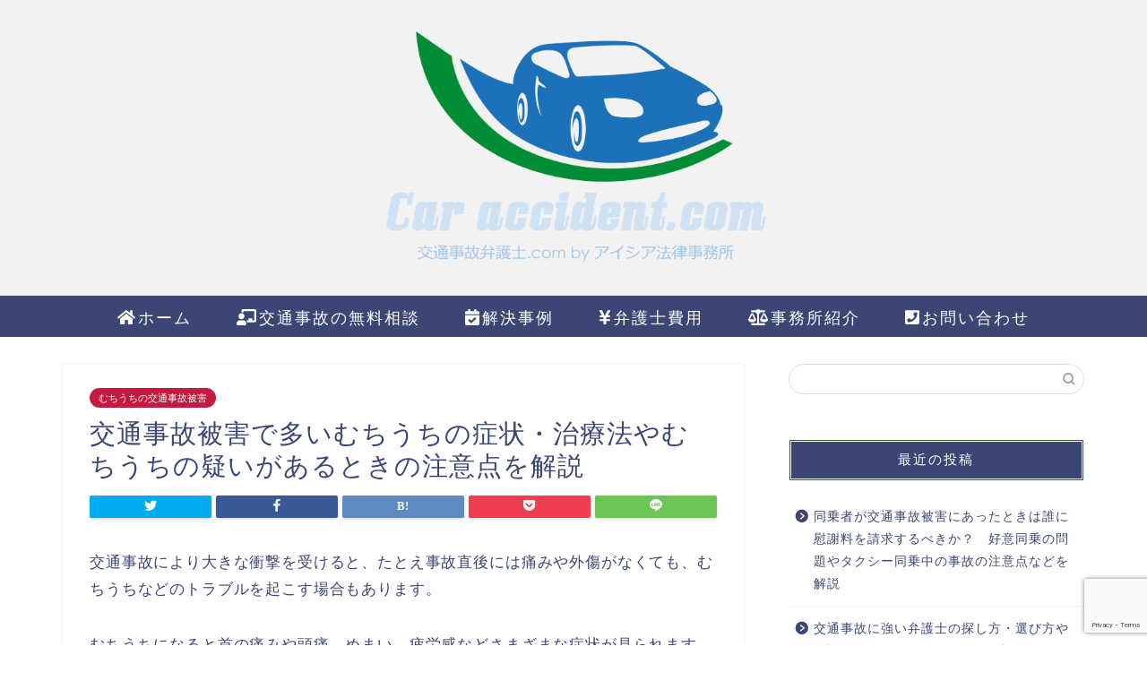

--- FILE ---
content_type: text/html; charset=UTF-8
request_url: https://kotsujiko-a-lawoffice.com/whiplash-treatment/
body_size: 23315
content:
<!DOCTYPE html>
<html lang="ja">
<head prefix="og: http://ogp.me/ns# fb: http://ogp.me/ns/fb# article: http://ogp.me/ns/article#">
<meta charset="utf-8">
<meta http-equiv="X-UA-Compatible" content="IE=edge">
<meta name="viewport" content="width=device-width, initial-scale=1">
<!-- ここからOGP -->
<meta property="og:type" content="blog">
<meta property="og:title" content="交通事故被害で多いむちうちの症状・治療法やむちうちの疑いがあるときの注意点を解説｜交通事故弁護士の被害者救済サイト byアイシア法律事務所"> 
<meta property="og:url" content="https://kotsujiko-a-lawoffice.com/whiplash-treatment/"> 
<meta property="og:description" content="交通事故により大きな衝撃を受けると、たとえ事故直後には痛みや外傷がなくても、むちうちなどのトラブルを起こす場合もあります"> 
<meta property="og:image" content="https://kotsujiko-a-lawoffice.com/wp-content/themes/jin/img/noimg320.png">
<meta property="og:site_name" content="交通事故弁護士の被害者救済サイト byアイシア法律事務所">
<meta property="fb:admins" content="">
<meta name="twitter:card" content="summary">
<!-- ここまでOGP --> 

<meta name="description" itemprop="description" content="交通事故により大きな衝撃を受けると、たとえ事故直後には痛みや外傷がなくても、むちうちなどのトラブルを起こす場合もあります" >
<link rel="canonical" href="https://kotsujiko-a-lawoffice.com/whiplash-treatment/">
<title>交通事故被害で多いむちうちの症状・治療法やむちうちの疑いがあるときの注意点を解説｜交通事故弁護士の被害者救済サイト byアイシア法律事務所</title>
<meta name='robots' content='max-image-preview:large' />
<link rel='dns-prefetch' href='//secure.gravatar.com' />
<link rel='dns-prefetch' href='//ajax.googleapis.com' />
<link rel='dns-prefetch' href='//cdnjs.cloudflare.com' />
<link rel='dns-prefetch' href='//use.fontawesome.com' />
<link rel='dns-prefetch' href='//stats.wp.com' />
<link rel='dns-prefetch' href='//v0.wordpress.com' />
<link rel='dns-prefetch' href='//i0.wp.com' />
<link rel="alternate" type="application/rss+xml" title="交通事故弁護士の被害者救済サイト byアイシア法律事務所 &raquo; フィード" href="https://kotsujiko-a-lawoffice.com/feed/" />
<link rel="alternate" type="application/rss+xml" title="交通事故弁護士の被害者救済サイト byアイシア法律事務所 &raquo; コメントフィード" href="https://kotsujiko-a-lawoffice.com/comments/feed/" />
<script type="text/javascript">
window._wpemojiSettings = {"baseUrl":"https:\/\/s.w.org\/images\/core\/emoji\/14.0.0\/72x72\/","ext":".png","svgUrl":"https:\/\/s.w.org\/images\/core\/emoji\/14.0.0\/svg\/","svgExt":".svg","source":{"concatemoji":"https:\/\/kotsujiko-a-lawoffice.com\/wp-includes\/js\/wp-emoji-release.min.js?ver=6.2.8"}};
/*! This file is auto-generated */
!function(e,a,t){var n,r,o,i=a.createElement("canvas"),p=i.getContext&&i.getContext("2d");function s(e,t){p.clearRect(0,0,i.width,i.height),p.fillText(e,0,0);e=i.toDataURL();return p.clearRect(0,0,i.width,i.height),p.fillText(t,0,0),e===i.toDataURL()}function c(e){var t=a.createElement("script");t.src=e,t.defer=t.type="text/javascript",a.getElementsByTagName("head")[0].appendChild(t)}for(o=Array("flag","emoji"),t.supports={everything:!0,everythingExceptFlag:!0},r=0;r<o.length;r++)t.supports[o[r]]=function(e){if(p&&p.fillText)switch(p.textBaseline="top",p.font="600 32px Arial",e){case"flag":return s("\ud83c\udff3\ufe0f\u200d\u26a7\ufe0f","\ud83c\udff3\ufe0f\u200b\u26a7\ufe0f")?!1:!s("\ud83c\uddfa\ud83c\uddf3","\ud83c\uddfa\u200b\ud83c\uddf3")&&!s("\ud83c\udff4\udb40\udc67\udb40\udc62\udb40\udc65\udb40\udc6e\udb40\udc67\udb40\udc7f","\ud83c\udff4\u200b\udb40\udc67\u200b\udb40\udc62\u200b\udb40\udc65\u200b\udb40\udc6e\u200b\udb40\udc67\u200b\udb40\udc7f");case"emoji":return!s("\ud83e\udef1\ud83c\udffb\u200d\ud83e\udef2\ud83c\udfff","\ud83e\udef1\ud83c\udffb\u200b\ud83e\udef2\ud83c\udfff")}return!1}(o[r]),t.supports.everything=t.supports.everything&&t.supports[o[r]],"flag"!==o[r]&&(t.supports.everythingExceptFlag=t.supports.everythingExceptFlag&&t.supports[o[r]]);t.supports.everythingExceptFlag=t.supports.everythingExceptFlag&&!t.supports.flag,t.DOMReady=!1,t.readyCallback=function(){t.DOMReady=!0},t.supports.everything||(n=function(){t.readyCallback()},a.addEventListener?(a.addEventListener("DOMContentLoaded",n,!1),e.addEventListener("load",n,!1)):(e.attachEvent("onload",n),a.attachEvent("onreadystatechange",function(){"complete"===a.readyState&&t.readyCallback()})),(e=t.source||{}).concatemoji?c(e.concatemoji):e.wpemoji&&e.twemoji&&(c(e.twemoji),c(e.wpemoji)))}(window,document,window._wpemojiSettings);
</script>
<style type="text/css">
img.wp-smiley,
img.emoji {
	display: inline !important;
	border: none !important;
	box-shadow: none !important;
	height: 1em !important;
	width: 1em !important;
	margin: 0 0.07em !important;
	vertical-align: -0.1em !important;
	background: none !important;
	padding: 0 !important;
}
</style>
	<link rel='stylesheet' id='wp-block-library-css' href='https://kotsujiko-a-lawoffice.com/wp-includes/css/dist/block-library/style.min.css?ver=6.2.8' type='text/css' media='all' />
<style id='wp-block-library-inline-css' type='text/css'>
.has-text-align-justify{text-align:justify;}
</style>
<link rel='stylesheet' id='jetpack-videopress-video-block-view-css' href='https://kotsujiko-a-lawoffice.com/wp-content/plugins/jetpack/jetpack_vendor/automattic/jetpack-videopress/build/block-editor/blocks/video/view.css?minify=false&#038;ver=34ae973733627b74a14e' type='text/css' media='all' />
<link rel='stylesheet' id='mediaelement-css' href='https://kotsujiko-a-lawoffice.com/wp-includes/js/mediaelement/mediaelementplayer-legacy.min.css?ver=4.2.17' type='text/css' media='all' />
<link rel='stylesheet' id='wp-mediaelement-css' href='https://kotsujiko-a-lawoffice.com/wp-includes/js/mediaelement/wp-mediaelement.min.css?ver=6.2.8' type='text/css' media='all' />
<link rel='stylesheet' id='classic-theme-styles-css' href='https://kotsujiko-a-lawoffice.com/wp-includes/css/classic-themes.min.css?ver=6.2.8' type='text/css' media='all' />
<style id='global-styles-inline-css' type='text/css'>
body{--wp--preset--color--black: #000000;--wp--preset--color--cyan-bluish-gray: #abb8c3;--wp--preset--color--white: #ffffff;--wp--preset--color--pale-pink: #f78da7;--wp--preset--color--vivid-red: #cf2e2e;--wp--preset--color--luminous-vivid-orange: #ff6900;--wp--preset--color--luminous-vivid-amber: #fcb900;--wp--preset--color--light-green-cyan: #7bdcb5;--wp--preset--color--vivid-green-cyan: #00d084;--wp--preset--color--pale-cyan-blue: #8ed1fc;--wp--preset--color--vivid-cyan-blue: #0693e3;--wp--preset--color--vivid-purple: #9b51e0;--wp--preset--gradient--vivid-cyan-blue-to-vivid-purple: linear-gradient(135deg,rgba(6,147,227,1) 0%,rgb(155,81,224) 100%);--wp--preset--gradient--light-green-cyan-to-vivid-green-cyan: linear-gradient(135deg,rgb(122,220,180) 0%,rgb(0,208,130) 100%);--wp--preset--gradient--luminous-vivid-amber-to-luminous-vivid-orange: linear-gradient(135deg,rgba(252,185,0,1) 0%,rgba(255,105,0,1) 100%);--wp--preset--gradient--luminous-vivid-orange-to-vivid-red: linear-gradient(135deg,rgba(255,105,0,1) 0%,rgb(207,46,46) 100%);--wp--preset--gradient--very-light-gray-to-cyan-bluish-gray: linear-gradient(135deg,rgb(238,238,238) 0%,rgb(169,184,195) 100%);--wp--preset--gradient--cool-to-warm-spectrum: linear-gradient(135deg,rgb(74,234,220) 0%,rgb(151,120,209) 20%,rgb(207,42,186) 40%,rgb(238,44,130) 60%,rgb(251,105,98) 80%,rgb(254,248,76) 100%);--wp--preset--gradient--blush-light-purple: linear-gradient(135deg,rgb(255,206,236) 0%,rgb(152,150,240) 100%);--wp--preset--gradient--blush-bordeaux: linear-gradient(135deg,rgb(254,205,165) 0%,rgb(254,45,45) 50%,rgb(107,0,62) 100%);--wp--preset--gradient--luminous-dusk: linear-gradient(135deg,rgb(255,203,112) 0%,rgb(199,81,192) 50%,rgb(65,88,208) 100%);--wp--preset--gradient--pale-ocean: linear-gradient(135deg,rgb(255,245,203) 0%,rgb(182,227,212) 50%,rgb(51,167,181) 100%);--wp--preset--gradient--electric-grass: linear-gradient(135deg,rgb(202,248,128) 0%,rgb(113,206,126) 100%);--wp--preset--gradient--midnight: linear-gradient(135deg,rgb(2,3,129) 0%,rgb(40,116,252) 100%);--wp--preset--duotone--dark-grayscale: url('#wp-duotone-dark-grayscale');--wp--preset--duotone--grayscale: url('#wp-duotone-grayscale');--wp--preset--duotone--purple-yellow: url('#wp-duotone-purple-yellow');--wp--preset--duotone--blue-red: url('#wp-duotone-blue-red');--wp--preset--duotone--midnight: url('#wp-duotone-midnight');--wp--preset--duotone--magenta-yellow: url('#wp-duotone-magenta-yellow');--wp--preset--duotone--purple-green: url('#wp-duotone-purple-green');--wp--preset--duotone--blue-orange: url('#wp-duotone-blue-orange');--wp--preset--font-size--small: 13px;--wp--preset--font-size--medium: 20px;--wp--preset--font-size--large: 36px;--wp--preset--font-size--x-large: 42px;--wp--preset--spacing--20: 0.44rem;--wp--preset--spacing--30: 0.67rem;--wp--preset--spacing--40: 1rem;--wp--preset--spacing--50: 1.5rem;--wp--preset--spacing--60: 2.25rem;--wp--preset--spacing--70: 3.38rem;--wp--preset--spacing--80: 5.06rem;--wp--preset--shadow--natural: 6px 6px 9px rgba(0, 0, 0, 0.2);--wp--preset--shadow--deep: 12px 12px 50px rgba(0, 0, 0, 0.4);--wp--preset--shadow--sharp: 6px 6px 0px rgba(0, 0, 0, 0.2);--wp--preset--shadow--outlined: 6px 6px 0px -3px rgba(255, 255, 255, 1), 6px 6px rgba(0, 0, 0, 1);--wp--preset--shadow--crisp: 6px 6px 0px rgba(0, 0, 0, 1);}:where(.is-layout-flex){gap: 0.5em;}body .is-layout-flow > .alignleft{float: left;margin-inline-start: 0;margin-inline-end: 2em;}body .is-layout-flow > .alignright{float: right;margin-inline-start: 2em;margin-inline-end: 0;}body .is-layout-flow > .aligncenter{margin-left: auto !important;margin-right: auto !important;}body .is-layout-constrained > .alignleft{float: left;margin-inline-start: 0;margin-inline-end: 2em;}body .is-layout-constrained > .alignright{float: right;margin-inline-start: 2em;margin-inline-end: 0;}body .is-layout-constrained > .aligncenter{margin-left: auto !important;margin-right: auto !important;}body .is-layout-constrained > :where(:not(.alignleft):not(.alignright):not(.alignfull)){max-width: var(--wp--style--global--content-size);margin-left: auto !important;margin-right: auto !important;}body .is-layout-constrained > .alignwide{max-width: var(--wp--style--global--wide-size);}body .is-layout-flex{display: flex;}body .is-layout-flex{flex-wrap: wrap;align-items: center;}body .is-layout-flex > *{margin: 0;}:where(.wp-block-columns.is-layout-flex){gap: 2em;}.has-black-color{color: var(--wp--preset--color--black) !important;}.has-cyan-bluish-gray-color{color: var(--wp--preset--color--cyan-bluish-gray) !important;}.has-white-color{color: var(--wp--preset--color--white) !important;}.has-pale-pink-color{color: var(--wp--preset--color--pale-pink) !important;}.has-vivid-red-color{color: var(--wp--preset--color--vivid-red) !important;}.has-luminous-vivid-orange-color{color: var(--wp--preset--color--luminous-vivid-orange) !important;}.has-luminous-vivid-amber-color{color: var(--wp--preset--color--luminous-vivid-amber) !important;}.has-light-green-cyan-color{color: var(--wp--preset--color--light-green-cyan) !important;}.has-vivid-green-cyan-color{color: var(--wp--preset--color--vivid-green-cyan) !important;}.has-pale-cyan-blue-color{color: var(--wp--preset--color--pale-cyan-blue) !important;}.has-vivid-cyan-blue-color{color: var(--wp--preset--color--vivid-cyan-blue) !important;}.has-vivid-purple-color{color: var(--wp--preset--color--vivid-purple) !important;}.has-black-background-color{background-color: var(--wp--preset--color--black) !important;}.has-cyan-bluish-gray-background-color{background-color: var(--wp--preset--color--cyan-bluish-gray) !important;}.has-white-background-color{background-color: var(--wp--preset--color--white) !important;}.has-pale-pink-background-color{background-color: var(--wp--preset--color--pale-pink) !important;}.has-vivid-red-background-color{background-color: var(--wp--preset--color--vivid-red) !important;}.has-luminous-vivid-orange-background-color{background-color: var(--wp--preset--color--luminous-vivid-orange) !important;}.has-luminous-vivid-amber-background-color{background-color: var(--wp--preset--color--luminous-vivid-amber) !important;}.has-light-green-cyan-background-color{background-color: var(--wp--preset--color--light-green-cyan) !important;}.has-vivid-green-cyan-background-color{background-color: var(--wp--preset--color--vivid-green-cyan) !important;}.has-pale-cyan-blue-background-color{background-color: var(--wp--preset--color--pale-cyan-blue) !important;}.has-vivid-cyan-blue-background-color{background-color: var(--wp--preset--color--vivid-cyan-blue) !important;}.has-vivid-purple-background-color{background-color: var(--wp--preset--color--vivid-purple) !important;}.has-black-border-color{border-color: var(--wp--preset--color--black) !important;}.has-cyan-bluish-gray-border-color{border-color: var(--wp--preset--color--cyan-bluish-gray) !important;}.has-white-border-color{border-color: var(--wp--preset--color--white) !important;}.has-pale-pink-border-color{border-color: var(--wp--preset--color--pale-pink) !important;}.has-vivid-red-border-color{border-color: var(--wp--preset--color--vivid-red) !important;}.has-luminous-vivid-orange-border-color{border-color: var(--wp--preset--color--luminous-vivid-orange) !important;}.has-luminous-vivid-amber-border-color{border-color: var(--wp--preset--color--luminous-vivid-amber) !important;}.has-light-green-cyan-border-color{border-color: var(--wp--preset--color--light-green-cyan) !important;}.has-vivid-green-cyan-border-color{border-color: var(--wp--preset--color--vivid-green-cyan) !important;}.has-pale-cyan-blue-border-color{border-color: var(--wp--preset--color--pale-cyan-blue) !important;}.has-vivid-cyan-blue-border-color{border-color: var(--wp--preset--color--vivid-cyan-blue) !important;}.has-vivid-purple-border-color{border-color: var(--wp--preset--color--vivid-purple) !important;}.has-vivid-cyan-blue-to-vivid-purple-gradient-background{background: var(--wp--preset--gradient--vivid-cyan-blue-to-vivid-purple) !important;}.has-light-green-cyan-to-vivid-green-cyan-gradient-background{background: var(--wp--preset--gradient--light-green-cyan-to-vivid-green-cyan) !important;}.has-luminous-vivid-amber-to-luminous-vivid-orange-gradient-background{background: var(--wp--preset--gradient--luminous-vivid-amber-to-luminous-vivid-orange) !important;}.has-luminous-vivid-orange-to-vivid-red-gradient-background{background: var(--wp--preset--gradient--luminous-vivid-orange-to-vivid-red) !important;}.has-very-light-gray-to-cyan-bluish-gray-gradient-background{background: var(--wp--preset--gradient--very-light-gray-to-cyan-bluish-gray) !important;}.has-cool-to-warm-spectrum-gradient-background{background: var(--wp--preset--gradient--cool-to-warm-spectrum) !important;}.has-blush-light-purple-gradient-background{background: var(--wp--preset--gradient--blush-light-purple) !important;}.has-blush-bordeaux-gradient-background{background: var(--wp--preset--gradient--blush-bordeaux) !important;}.has-luminous-dusk-gradient-background{background: var(--wp--preset--gradient--luminous-dusk) !important;}.has-pale-ocean-gradient-background{background: var(--wp--preset--gradient--pale-ocean) !important;}.has-electric-grass-gradient-background{background: var(--wp--preset--gradient--electric-grass) !important;}.has-midnight-gradient-background{background: var(--wp--preset--gradient--midnight) !important;}.has-small-font-size{font-size: var(--wp--preset--font-size--small) !important;}.has-medium-font-size{font-size: var(--wp--preset--font-size--medium) !important;}.has-large-font-size{font-size: var(--wp--preset--font-size--large) !important;}.has-x-large-font-size{font-size: var(--wp--preset--font-size--x-large) !important;}
.wp-block-navigation a:where(:not(.wp-element-button)){color: inherit;}
:where(.wp-block-columns.is-layout-flex){gap: 2em;}
.wp-block-pullquote{font-size: 1.5em;line-height: 1.6;}
</style>
<link rel='stylesheet' id='contact-form-7-css' href='https://kotsujiko-a-lawoffice.com/wp-content/plugins/contact-form-7/includes/css/styles.css?ver=5.7.7' type='text/css' media='all' />
<link rel='stylesheet' id='parent-style-css' href='https://kotsujiko-a-lawoffice.com/wp-content/themes/jin/style.css?ver=6.2.8' type='text/css' media='all' />
<link rel='stylesheet' id='theme-style-css' href='https://kotsujiko-a-lawoffice.com/wp-content/themes/jin-child/style.css?ver=6.2.8' type='text/css' media='all' />
<link rel='stylesheet' id='fontawesome-style-css' href='https://use.fontawesome.com/releases/v5.6.3/css/all.css?ver=6.2.8' type='text/css' media='all' />
<link rel='stylesheet' id='swiper-style-css' href='https://cdnjs.cloudflare.com/ajax/libs/Swiper/4.0.7/css/swiper.min.css?ver=6.2.8' type='text/css' media='all' />
<link rel='stylesheet' id='jetpack_css-css' href='https://kotsujiko-a-lawoffice.com/wp-content/plugins/jetpack/css/jetpack.css?ver=12.3.1' type='text/css' media='all' />
<link rel="https://api.w.org/" href="https://kotsujiko-a-lawoffice.com/wp-json/" /><link rel="alternate" type="application/json" href="https://kotsujiko-a-lawoffice.com/wp-json/wp/v2/posts/295" /><link rel='shortlink' href='https://wp.me/pazyFS-4L' />
<link rel="alternate" type="application/json+oembed" href="https://kotsujiko-a-lawoffice.com/wp-json/oembed/1.0/embed?url=https%3A%2F%2Fkotsujiko-a-lawoffice.com%2Fwhiplash-treatment%2F" />
<link rel="alternate" type="text/xml+oembed" href="https://kotsujiko-a-lawoffice.com/wp-json/oembed/1.0/embed?url=https%3A%2F%2Fkotsujiko-a-lawoffice.com%2Fwhiplash-treatment%2F&#038;format=xml" />
	<style>img#wpstats{display:none}</style>
			<style type="text/css">
		#wrapper{
							background-color: #fff;
				background-image: url();
					}
		.related-entry-headline-text span:before,
		#comment-title span:before,
		#reply-title span:before{
			background-color: #3b4675;
			border-color: #3b4675!important;
		}
		
		#breadcrumb:after,
		#page-top a{	
			background-color: #3b4675;
		}
				footer{
			background-color: #3b4675;
		}
		.footer-inner a,
		#copyright,
		#copyright-center{
			border-color: #fff!important;
			color: #fff!important;
		}
		#footer-widget-area
		{
			border-color: #fff!important;
		}
				.page-top-footer a{
			color: #3b4675!important;
		}
				#breadcrumb ul li,
		#breadcrumb ul li a{
			color: #3b4675!important;
		}
		
		body,
		a,
		a:link,
		a:visited,
		.my-profile,
		.widgettitle,
		.tabBtn-mag label{
			color: #3b4675;
		}
		a:hover{
			color: #008db7;
		}
						.widget_nav_menu ul > li > a:before,
		.widget_categories ul > li > a:before,
		.widget_pages ul > li > a:before,
		.widget_recent_entries ul > li > a:before,
		.widget_archive ul > li > a:before,
		.widget_archive form:after,
		.widget_categories form:after,
		.widget_nav_menu ul > li > ul.sub-menu > li > a:before,
		.widget_categories ul > li > .children > li > a:before,
		.widget_pages ul > li > .children > li > a:before,
		.widget_nav_menu ul > li > ul.sub-menu > li > ul.sub-menu li > a:before,
		.widget_categories ul > li > .children > li > .children li > a:before,
		.widget_pages ul > li > .children > li > .children li > a:before{
			color: #3b4675;
		}
		.widget_nav_menu ul .sub-menu .sub-menu li a:before{
			background-color: #3b4675!important;
		}
		footer .footer-widget,
		footer .footer-widget a,
		footer .footer-widget ul li,
		.footer-widget.widget_nav_menu ul > li > a:before,
		.footer-widget.widget_categories ul > li > a:before,
		.footer-widget.widget_recent_entries ul > li > a:before,
		.footer-widget.widget_pages ul > li > a:before,
		.footer-widget.widget_archive ul > li > a:before,
		footer .widget_tag_cloud .tagcloud a:before{
			color: #fff!important;
			border-color: #fff!important;
		}
		footer .footer-widget .widgettitle{
			color: #fff!important;
			border-color: #c41a41!important;
		}
		footer .widget_nav_menu ul .children .children li a:before,
		footer .widget_categories ul .children .children li a:before,
		footer .widget_nav_menu ul .sub-menu .sub-menu li a:before{
			background-color: #fff!important;
		}
		#drawernav a:hover,
		.post-list-title,
		#prev-next p,
		#toc_container .toc_list li a{
			color: #3b4675!important;
		}
		
		#header-box{
			background-color: #f2f2f2;
		}
						@media (min-width: 768px) {
		#header-box .header-box10-bg:before,
		#header-box .header-box11-bg:before{
			border-radius: 2px;
		}
		}
										@media (min-width: 768px) {
			.top-image-meta{
				margin-top: calc(0px - 30px);
			}
		}
		@media (min-width: 1200px) {
			.top-image-meta{
				margin-top: calc(0px);
			}
		}
				.pickup-contents:before{
			background-color: #f2f2f2!important;
		}
		
		.main-image-text{
			color: #555;
		}
		.main-image-text-sub{
			color: #555;
		}
		
				@media (min-width: 481px) {
			#site-info{
				padding-top: 15px!important;
				padding-bottom: 15px!important;
			}
		}
		
		#site-info span a{
			color: #f4f4f4!important;
		}
		
				#headmenu .headsns .line a svg{
			fill: #f4f4f4!important;
		}
		#headmenu .headsns a,
		#headmenu{
			color: #f4f4f4!important;
			border-color:#f4f4f4!important;
		}
						.profile-follow .line-sns a svg{
			fill: #3b4675!important;
		}
		.profile-follow .line-sns a:hover svg{
			fill: #c41a41!important;
		}
		.profile-follow a{
			color: #3b4675!important;
			border-color:#3b4675!important;
		}
		.profile-follow a:hover,
		#headmenu .headsns a:hover{
			color:#c41a41!important;
			border-color:#c41a41!important;
		}
				.search-box:hover{
			color:#c41a41!important;
			border-color:#c41a41!important;
		}
				#header #headmenu .headsns .line a:hover svg{
			fill:#c41a41!important;
		}
		.cps-icon-bar,
		#navtoggle:checked + .sp-menu-open .cps-icon-bar{
			background-color: #f4f4f4;
		}
		#nav-container{
			background-color: #3b4675;
		}
		.menu-box .menu-item svg{
			fill:#ffffff;
		}
		#drawernav ul.menu-box > li > a,
		#drawernav2 ul.menu-box > li > a,
		#drawernav3 ul.menu-box > li > a,
		#drawernav4 ul.menu-box > li > a,
		#drawernav5 ul.menu-box > li > a,
		#drawernav ul.menu-box > li.menu-item-has-children:after,
		#drawernav2 ul.menu-box > li.menu-item-has-children:after,
		#drawernav3 ul.menu-box > li.menu-item-has-children:after,
		#drawernav4 ul.menu-box > li.menu-item-has-children:after,
		#drawernav5 ul.menu-box > li.menu-item-has-children:after{
			color: #ffffff!important;
		}
		#drawernav ul.menu-box li a,
		#drawernav2 ul.menu-box li a,
		#drawernav3 ul.menu-box li a,
		#drawernav4 ul.menu-box li a,
		#drawernav5 ul.menu-box li a{
			font-size: 18px!important;
		}
		#drawernav3 ul.menu-box > li{
			color: #3b4675!important;
		}
		#drawernav4 .menu-box > .menu-item > a:after,
		#drawernav3 .menu-box > .menu-item > a:after,
		#drawernav .menu-box > .menu-item > a:after{
			background-color: #ffffff!important;
		}
		#drawernav2 .menu-box > .menu-item:hover,
		#drawernav5 .menu-box > .menu-item:hover{
			border-top-color: #3b4675!important;
		}
				.cps-info-bar a{
			background-color: #ffcd44!important;
		}
				@media (min-width: 768px) {
			.post-list-mag .post-list-item:not(:nth-child(2n)){
				margin-right: 2.6%;
			}
		}
				@media (min-width: 768px) {
			#tab-1:checked ~ .tabBtn-mag li [for="tab-1"]:after,
			#tab-2:checked ~ .tabBtn-mag li [for="tab-2"]:after,
			#tab-3:checked ~ .tabBtn-mag li [for="tab-3"]:after,
			#tab-4:checked ~ .tabBtn-mag li [for="tab-4"]:after{
				border-top-color: #3b4675!important;
			}
			.tabBtn-mag label{
				border-bottom-color: #3b4675!important;
			}
		}
		#tab-1:checked ~ .tabBtn-mag li [for="tab-1"],
		#tab-2:checked ~ .tabBtn-mag li [for="tab-2"],
		#tab-3:checked ~ .tabBtn-mag li [for="tab-3"],
		#tab-4:checked ~ .tabBtn-mag li [for="tab-4"],
		#prev-next a.next:after,
		#prev-next a.prev:after,
		.more-cat-button a:hover span:before{
			background-color: #3b4675!important;
		}
		

		.swiper-slide .post-list-cat,
		.post-list-mag .post-list-cat,
		.post-list-mag3col .post-list-cat,
		.post-list-mag-sp1col .post-list-cat,
		.swiper-pagination-bullet-active,
		.pickup-cat,
		.post-list .post-list-cat,
		#breadcrumb .bcHome a:hover span:before,
		.popular-item:nth-child(1) .pop-num,
		.popular-item:nth-child(2) .pop-num,
		.popular-item:nth-child(3) .pop-num{
			background-color: #c41a41!important;
		}
		.sidebar-btn a,
		.profile-sns-menu{
			background-color: #c41a41!important;
		}
		.sp-sns-menu a,
		.pickup-contents-box a:hover .pickup-title{
			border-color: #3b4675!important;
			color: #3b4675!important;
		}
				.pro-line svg{
			fill: #3b4675!important;
		}
		.cps-post-cat a,
		.meta-cat,
		.popular-cat{
			background-color: #c41a41!important;
			border-color: #c41a41!important;
		}
		.tagicon,
		.tag-box a,
		#toc_container .toc_list > li,
		#toc_container .toc_title{
			color: #3b4675!important;
		}
		.widget_tag_cloud a::before{
			color: #3b4675!important;
		}
		.tag-box a,
		#toc_container:before{
			border-color: #3b4675!important;
		}
		.cps-post-cat a:hover{
			color: #008db7!important;
		}
		.pagination li:not([class*="current"]) a:hover,
		.widget_tag_cloud a:hover{
			background-color: #3b4675!important;
		}
		.pagination li:not([class*="current"]) a:hover{
			opacity: 0.5!important;
		}
		.pagination li.current a{
			background-color: #3b4675!important;
			border-color: #3b4675!important;
		}
		.nextpage a:hover span {
			color: #3b4675!important;
			border-color: #3b4675!important;
		}
		.cta-content:before{
			background-color: #f2f2f2!important;
		}
		.cta-text,
		.info-title{
			color: #3b4675!important;
		}
		#footer-widget-area.footer_style1 .widgettitle{
			border-color: #c41a41!important;
		}
		.sidebar_style1 .widgettitle,
		.sidebar_style5 .widgettitle{
			border-color: #3b4675!important;
		}
		.sidebar_style2 .widgettitle,
		.sidebar_style4 .widgettitle,
		.sidebar_style6 .widgettitle,
		#home-bottom-widget .widgettitle,
		#home-top-widget .widgettitle,
		#post-bottom-widget .widgettitle,
		#post-top-widget .widgettitle{
			background-color: #3b4675!important;
		}
		#home-bottom-widget .widget_search .search-box input[type="submit"],
		#home-top-widget .widget_search .search-box input[type="submit"],
		#post-bottom-widget .widget_search .search-box input[type="submit"],
		#post-top-widget .widget_search .search-box input[type="submit"]{
			background-color: #c41a41!important;
		}
		
		.tn-logo-size{
			font-size: 40%!important;
		}
		@media (min-width: 481px) {
		.tn-logo-size img{
			width: calc(40%*0.5)!important;
		}
		}
		@media (min-width: 768px) {
		.tn-logo-size img{
			width: calc(40%*2.2)!important;
		}
		}
		@media (min-width: 1200px) {
		.tn-logo-size img{
			width: 40%!important;
		}
		}
		.sp-logo-size{
			font-size: 100%!important;
		}
		.sp-logo-size img{
			width: 100%!important;
		}
				.cps-post-main ul > li:before,
		.cps-post-main ol > li:before{
			background-color: #c41a41!important;
		}
		.profile-card .profile-title{
			background-color: #3b4675!important;
		}
		.profile-card{
			border-color: #3b4675!important;
		}
		.cps-post-main a{
			color:#008db7;
		}
		.cps-post-main .marker{
			background: -webkit-linear-gradient( transparent 60%, #ffcedb 0% ) ;
			background: linear-gradient( transparent 60%, #ffcedb 0% ) ;
		}
		.cps-post-main .marker2{
			background: -webkit-linear-gradient( transparent 60%, #a9eaf2 0% ) ;
			background: linear-gradient( transparent 60%, #a9eaf2 0% ) ;
		}
		.cps-post-main .jic-sc{
			color:#e9546b;
		}
		
		
		.simple-box1{
			border-color:#ef9b9b!important;
		}
		.simple-box2{
			border-color:#f2bf7d!important;
		}
		.simple-box3{
			border-color:#b5e28a!important;
		}
		.simple-box4{
			border-color:#7badd8!important;
		}
		.simple-box4:before{
			background-color: #7badd8;
		}
		.simple-box5{
			border-color:#e896c7!important;
		}
		.simple-box5:before{
			background-color: #e896c7;
		}
		.simple-box6{
			background-color:#fffdef!important;
		}
		.simple-box7{
			border-color:#def1f9!important;
		}
		.simple-box7:before{
			background-color:#def1f9!important;
		}
		.simple-box8{
			border-color:#96ddc1!important;
		}
		.simple-box8:before{
			background-color:#96ddc1!important;
		}
		.simple-box9:before{
			background-color:#e0ddd2!important;
		}
				.simple-box9:after{
			border-color:#e0ddd2 #e0ddd2 #fff #fff!important;
		}
				
		.kaisetsu-box1:before,
		.kaisetsu-box1-title{
			background-color:#ffb49e!important;
		}
		.kaisetsu-box2{
			border-color:#89c2f4!important;
		}
		.kaisetsu-box2-title{
			background-color:#89c2f4!important;
		}
		.kaisetsu-box4{
			border-color:#ea91a9!important;
		}
		.kaisetsu-box4-title{
			background-color:#ea91a9!important;
		}
		.kaisetsu-box5:before{
			background-color:#57b3ba!important;
		}
		.kaisetsu-box5-title{
			background-color:#57b3ba!important;
		}
		
		.concept-box1{
			border-color:#85db8f!important;
		}
		.concept-box1:after{
			background-color:#85db8f!important;
		}
		.concept-box1:before{
			content:"ポイント"!important;
			color:#85db8f!important;
		}
		.concept-box2{
			border-color:#f7cf6a!important;
		}
		.concept-box2:after{
			background-color:#f7cf6a!important;
		}
		.concept-box2:before{
			content:"注意点"!important;
			color:#f7cf6a!important;
		}
		.concept-box3{
			border-color:#86cee8!important;
		}
		.concept-box3:after{
			background-color:#86cee8!important;
		}
		.concept-box3:before{
			content:"良い例"!important;
			color:#86cee8!important;
		}
		.concept-box4{
			border-color:#ed8989!important;
		}
		.concept-box4:after{
			background-color:#ed8989!important;
		}
		.concept-box4:before{
			content:"悪い例"!important;
			color:#ed8989!important;
		}
		.concept-box5{
			border-color:#9e9e9e!important;
		}
		.concept-box5:after{
			background-color:#9e9e9e!important;
		}
		.concept-box5:before{
			content:"参考"!important;
			color:#9e9e9e!important;
		}
		.concept-box6{
			border-color:#8eaced!important;
		}
		.concept-box6:after{
			background-color:#8eaced!important;
		}
		.concept-box6:before{
			content:"メモ"!important;
			color:#8eaced!important;
		}
		
		.innerlink-box1,
		.blog-card{
			border-color:#73bc9b!important;
		}
		.innerlink-box1-title{
			background-color:#73bc9b!important;
			border-color:#73bc9b!important;
		}
		.innerlink-box1:before,
		.blog-card-hl-box{
			background-color:#73bc9b!important;
		}
				
		.jin-ac-box01-title::after{
			color: #3b4675;
		}
		
		.color-button01 a,
		.color-button01 a:hover,
		.color-button01:before{
			background-color: #008db7!important;
		}
		.top-image-btn-color a,
		.top-image-btn-color a:hover,
		.top-image-btn-color:before{
			background-color: #ffcd44!important;
		}
		.color-button02 a,
		.color-button02 a:hover,
		.color-button02:before{
			background-color: #d9333f!important;
		}
		
		.color-button01-big a,
		.color-button01-big a:hover,
		.color-button01-big:before{
			background-color: #3296d1!important;
		}
		.color-button01-big a,
		.color-button01-big:before{
			border-radius: 5px!important;
		}
		.color-button01-big a{
			padding-top: 20px!important;
			padding-bottom: 20px!important;
		}
		
		.color-button02-big a,
		.color-button02-big a:hover,
		.color-button02-big:before{
			background-color: #83d159!important;
		}
		.color-button02-big a,
		.color-button02-big:before{
			border-radius: 5px!important;
		}
		.color-button02-big a{
			padding-top: 20px!important;
			padding-bottom: 20px!important;
		}
				.color-button01-big{
			width: 75%!important;
		}
		.color-button02-big{
			width: 75%!important;
		}
				
		
					.top-image-btn-color a:hover,
			.color-button01 a:hover,
			.color-button02 a:hover,
			.color-button01-big a:hover,
			.color-button02-big a:hover{
				opacity: 1;
			}
				
		.h2-style01 h2,
		.h2-style02 h2:before,
		.h2-style03 h2,
		.h2-style04 h2:before,
		.h2-style05 h2,
		.h2-style07 h2:before,
		.h2-style07 h2:after,
		.h3-style03 h3:before,
		.h3-style02 h3:before,
		.h3-style05 h3:before,
		.h3-style07 h3:before,
		.h2-style08 h2:after,
		.h2-style10 h2:before,
		.h2-style10 h2:after,
		.h3-style02 h3:after,
		.h4-style02 h4:before{
			background-color: #3b4675!important;
		}
		.h3-style01 h3,
		.h3-style04 h3,
		.h3-style05 h3,
		.h3-style06 h3,
		.h4-style01 h4,
		.h2-style02 h2,
		.h2-style08 h2,
		.h2-style08 h2:before,
		.h2-style09 h2,
		.h4-style03 h4{
			border-color: #3b4675!important;
		}
		.h2-style05 h2:before{
			border-top-color: #3b4675!important;
		}
		.h2-style06 h2:before,
		.sidebar_style3 .widgettitle:after{
			background-image: linear-gradient(
				-45deg,
				transparent 25%,
				#3b4675 25%,
				#3b4675 50%,
				transparent 50%,
				transparent 75%,
				#3b4675 75%,
				#3b4675			);
		}
				.jin-h2-icons.h2-style02 h2 .jic:before,
		.jin-h2-icons.h2-style04 h2 .jic:before,
		.jin-h2-icons.h2-style06 h2 .jic:before,
		.jin-h2-icons.h2-style07 h2 .jic:before,
		.jin-h2-icons.h2-style08 h2 .jic:before,
		.jin-h2-icons.h2-style09 h2 .jic:before,
		.jin-h2-icons.h2-style10 h2 .jic:before,
		.jin-h3-icons.h3-style01 h3 .jic:before,
		.jin-h3-icons.h3-style02 h3 .jic:before,
		.jin-h3-icons.h3-style03 h3 .jic:before,
		.jin-h3-icons.h3-style04 h3 .jic:before,
		.jin-h3-icons.h3-style05 h3 .jic:before,
		.jin-h3-icons.h3-style06 h3 .jic:before,
		.jin-h3-icons.h3-style07 h3 .jic:before,
		.jin-h4-icons.h4-style01 h4 .jic:before,
		.jin-h4-icons.h4-style02 h4 .jic:before,
		.jin-h4-icons.h4-style03 h4 .jic:before,
		.jin-h4-icons.h4-style04 h4 .jic:before{
			color:#3b4675;
		}
		
		@media all and (-ms-high-contrast:none){
			*::-ms-backdrop, .color-button01:before,
			.color-button02:before,
			.color-button01-big:before,
			.color-button02-big:before{
				background-color: #595857!important;
			}
		}
		
		.jin-lp-h2 h2,
		.jin-lp-h2 h2{
			background-color: transparent!important;
			border-color: transparent!important;
			color: #3b4675!important;
		}
		.jincolumn-h3style2{
			border-color:#3b4675!important;
		}
		.jinlph2-style1 h2:first-letter{
			color:#3b4675!important;
		}
		.jinlph2-style2 h2,
		.jinlph2-style3 h2{
			border-color:#3b4675!important;
		}
		.jin-photo-title .jin-fusen1-down,
		.jin-photo-title .jin-fusen1-even,
		.jin-photo-title .jin-fusen1-up{
			border-left-color:#3b4675;
		}
		.jin-photo-title .jin-fusen2,
		.jin-photo-title .jin-fusen3{
			background-color:#3b4675;
		}
		.jin-photo-title .jin-fusen2:before,
		.jin-photo-title .jin-fusen3:before {
			border-top-color: #3b4675;
		}
		.has-huge-font-size{
			font-size:42px!important;
		}
		.has-large-font-size{
			font-size:36px!important;
		}
		.has-medium-font-size{
			font-size:20px!important;
		}
		.has-normal-font-size{
			font-size:16px!important;
		}
		.has-small-font-size{
			font-size:13px!important;
		}
		
		
	</style>
			<style type="text/css">
				/* If html does not have either class, do not show lazy loaded images. */
				html:not( .jetpack-lazy-images-js-enabled ):not( .js ) .jetpack-lazy-image {
					display: none;
				}
			</style>
			<script>
				document.documentElement.classList.add(
					'jetpack-lazy-images-js-enabled'
				);
			</script>
		
<!-- Jetpack Open Graph Tags -->
<meta property="og:type" content="article" />
<meta property="og:title" content="交通事故被害で多いむちうちの症状・治療法やむちうちの疑いがあるときの注意点を解説" />
<meta property="og:url" content="https://kotsujiko-a-lawoffice.com/whiplash-treatment/" />
<meta property="og:description" content="交通事故により大きな衝撃を受けると、たとえ事故直後には痛みや外傷がなくても、むちうちなどのトラブルを起こす場合&hellip;" />
<meta property="article:published_time" content="2019-02-03T23:32:02+00:00" />
<meta property="article:modified_time" content="2020-08-08T10:16:50+00:00" />
<meta property="og:site_name" content="交通事故弁護士の被害者救済サイト byアイシア法律事務所" />
<meta property="og:image" content="https://i0.wp.com/kotsujiko-a-lawoffice.com/wp-content/uploads/2020/08/cropped-aisia-icon512.png?fit=512%2C512&#038;ssl=1" />
<meta property="og:image:width" content="512" />
<meta property="og:image:height" content="512" />
<meta property="og:image:alt" content="" />
<meta property="og:locale" content="ja_JP" />
<meta name="twitter:text:title" content="交通事故被害で多いむちうちの症状・治療法やむちうちの疑いがあるときの注意点を解説" />
<meta name="twitter:image" content="https://i0.wp.com/kotsujiko-a-lawoffice.com/wp-content/uploads/2020/08/cropped-aisia-icon512.png?fit=240%2C240&amp;ssl=1" />
<meta name="twitter:card" content="summary" />

<!-- End Jetpack Open Graph Tags -->
<link rel="icon" href="https://i0.wp.com/kotsujiko-a-lawoffice.com/wp-content/uploads/2020/08/cropped-aisia-icon512.png?fit=32%2C32&#038;ssl=1" sizes="32x32" />
<link rel="icon" href="https://i0.wp.com/kotsujiko-a-lawoffice.com/wp-content/uploads/2020/08/cropped-aisia-icon512.png?fit=192%2C192&#038;ssl=1" sizes="192x192" />
<link rel="apple-touch-icon" href="https://i0.wp.com/kotsujiko-a-lawoffice.com/wp-content/uploads/2020/08/cropped-aisia-icon512.png?fit=180%2C180&#038;ssl=1" />
<meta name="msapplication-TileImage" content="https://i0.wp.com/kotsujiko-a-lawoffice.com/wp-content/uploads/2020/08/cropped-aisia-icon512.png?fit=270%2C270&#038;ssl=1" />
	
<!--カエレバCSS-->
<!--アプリーチCSS-->

<!-- Global site tag (gtag.js) - Google Ads: 922046789 -->
<script async src="https://www.googletagmanager.com/gtag/js?id=AW-922046789"></script>
<script>
  window.dataLayer = window.dataLayer || [];
  function gtag(){dataLayer.push(arguments);}
  gtag('js', new Date());

  gtag('config', 'AW-922046789');
</script>
</head>
<body class="post-template-default single single-post postid-295 single-format-standard" id="nofont-style">
<div id="wrapper">

		
	<div id="scroll-content" class="animate-off">
	
		<!--ヘッダー-->

								
<div id="header-box" class="tn_on header-box animate-off">
	<div id="header" class="header-type2 header animate-off">
		
		<div id="site-info" class="ef">
							<span class="tn-logo-size"><a href='https://kotsujiko-a-lawoffice.com/' title='交通事故弁護士の被害者救済サイト byアイシア法律事務所' rel='home'><img src='https://kotsujiko-a-lawoffice.com/wp-content/uploads/2018/12/carlawyer-logo-e1545790978883.png' alt='交通事故弁護士の被害者救済サイト byアイシア法律事務所'></a></span>
					</div>

	
				<div id="headmenu">
			<span class="headsns tn_sns_off">
																	
									

			</span>
			<span class="headsearch tn_search_on">
				<form class="search-box" role="search" method="get" id="searchform" action="https://kotsujiko-a-lawoffice.com/">
	<input type="search" placeholder="" class="text search-text" value="" name="s" id="s">
	<input type="submit" id="searchsubmit" value="&#xe931;">
</form>
			</span>
		</div>
		
	</div>
	
		
</div>


		
	<!--グローバルナビゲーション layout1-->
				<div id="nav-container" class="header-style4-animate animate-off">
			<div id="drawernav" class="ef">
				<nav class="fixed-content"><ul class="menu-box"><li class="menu-item menu-item-type-custom menu-item-object-custom menu-item-home menu-item-10"><a href="https://kotsujiko-a-lawoffice.com"><span><i class="fas fa-home" aria-hidden="true"></i></span>ホーム</a></li>
<li class="menu-item menu-item-type-post_type menu-item-object-post menu-item-173"><a href="https://kotsujiko-a-lawoffice.com/accident-freeconsultation/"><span><i class="fas fa-chalkboard-teacher" aria-hidden="true"></i></span>交通事故の無料相談</a></li>
<li class="menu-item menu-item-type-taxonomy menu-item-object-category menu-item-149"><a href="https://kotsujiko-a-lawoffice.com/category/accident-cases/"><span><i class="fas fa-calendar-check" aria-hidden="true"></i></span>解決事例</a></li>
<li class="menu-item menu-item-type-post_type menu-item-object-page menu-item-286"><a href="https://kotsujiko-a-lawoffice.com/ourfee/"><span><i class="fas fa-yen-sign" aria-hidden="true"></i></span>弁護士費用</a></li>
<li class="menu-item menu-item-type-post_type menu-item-object-page menu-item-29"><a href="https://kotsujiko-a-lawoffice.com/about/"><span><i class="fas fa-balance-scale" aria-hidden="true"></i></span>事務所紹介</a></li>
<li class="menu-item menu-item-type-post_type menu-item-object-page menu-item-28"><a href="https://kotsujiko-a-lawoffice.com/contact/"><span><i class="fas fa-phone-square" aria-hidden="true"></i></span>お問い合わせ</a></li>
</ul></nav>			</div>
		</div>
				<!--グローバルナビゲーション layout1-->
	
			<!--ヘッダー画像-->
				<!--ヘッダー画像-->
			
		<!--ヘッダー-->

		<div class="clearfix"></div>

			
														
		
	<div id="contents">

		<!--メインコンテンツ-->
			<main id="main-contents" class="main-contents article_style1 animate-off" itemprop="mainContentOfPage">
				
								
				<section class="cps-post-box hentry">
																	<article class="cps-post">
							<header class="cps-post-header">
																<span class="cps-post-cat category-whiplash" itemprop="keywords"><a href="https://kotsujiko-a-lawoffice.com/category/whiplash/" style="background-color:!important;">むちうちの交通事故被害</a></span>
																<h1 class="cps-post-title entry-title" itemprop="headline">交通事故被害で多いむちうちの症状・治療法やむちうちの疑いがあるときの注意点を解説</h1>
								<div class="cps-post-meta vcard">
									<span class="writer fn" itemprop="author" itemscope itemtype="https://schema.org/Person"><span itemprop="name">交通事故弁護士サイト管理人</span></span>
									<span class="cps-post-date-box">
											<div style="display: none;">
		<span class="cps-post-date"><i class="jic jin-ifont-watch" aria-hidden="true"></i>&nbsp;<time class="entry-date date published" datetime="2019-02-04T08:32:02+09:00">2019年2月4日</time></span>
		<time class="entry-date date updated" datetime="2020-08-08T19:16:50+09:00"><span class="cps-post-date"><i class="jic jin-ifont-reload" aria-hidden="true"></i>&nbsp;2020.08.08</span></time>
	</div>
									</span>
								</div>
								
							</header>
																																													<div class="cps-post-thumb jin-thumb-original" itemscope itemtype="https://schema.org/ImageObject">
																							</div>
																																																										<div class="share-top sns-design-type01">
	<div class="sns-top">
		<ol>
			<!--ツイートボタン-->
							<li class="twitter"><a href="https://twitter.com/share?url=https%3A%2F%2Fkotsujiko-a-lawoffice.com%2Fwhiplash-treatment%2F&text=%E4%BA%A4%E9%80%9A%E4%BA%8B%E6%95%85%E8%A2%AB%E5%AE%B3%E3%81%A7%E5%A4%9A%E3%81%84%E3%82%80%E3%81%A1%E3%81%86%E3%81%A1%E3%81%AE%E7%97%87%E7%8A%B6%E3%83%BB%E6%B2%BB%E7%99%82%E6%B3%95%E3%82%84%E3%82%80%E3%81%A1%E3%81%86%E3%81%A1%E3%81%AE%E7%96%91%E3%81%84%E3%81%8C%E3%81%82%E3%82%8B%E3%81%A8%E3%81%8D%E3%81%AE%E6%B3%A8%E6%84%8F%E7%82%B9%E3%82%92%E8%A7%A3%E8%AA%AC - 交通事故弁護士の被害者救済サイト byアイシア法律事務所"><i class="jic jin-ifont-twitter"></i></a>
				</li>
						<!--Facebookボタン-->
							<li class="facebook">
				<a href="https://www.facebook.com/sharer.php?src=bm&u=https%3A%2F%2Fkotsujiko-a-lawoffice.com%2Fwhiplash-treatment%2F&t=%E4%BA%A4%E9%80%9A%E4%BA%8B%E6%95%85%E8%A2%AB%E5%AE%B3%E3%81%A7%E5%A4%9A%E3%81%84%E3%82%80%E3%81%A1%E3%81%86%E3%81%A1%E3%81%AE%E7%97%87%E7%8A%B6%E3%83%BB%E6%B2%BB%E7%99%82%E6%B3%95%E3%82%84%E3%82%80%E3%81%A1%E3%81%86%E3%81%A1%E3%81%AE%E7%96%91%E3%81%84%E3%81%8C%E3%81%82%E3%82%8B%E3%81%A8%E3%81%8D%E3%81%AE%E6%B3%A8%E6%84%8F%E7%82%B9%E3%82%92%E8%A7%A3%E8%AA%AC - 交通事故弁護士の被害者救済サイト byアイシア法律事務所" onclick="javascript:window.open(this.href, '', 'menubar=no,toolbar=no,resizable=yes,scrollbars=yes,height=300,width=600');return false;"><i class="jic jin-ifont-facebook-t" aria-hidden="true"></i></a>
				</li>
						<!--はてブボタン-->
							<li class="hatebu">
				<a href="https://b.hatena.ne.jp/add?mode=confirm&url=https%3A%2F%2Fkotsujiko-a-lawoffice.com%2Fwhiplash-treatment%2F" onclick="javascript:window.open(this.href, '', 'menubar=no,toolbar=no,resizable=yes,scrollbars=yes,height=400,width=510');return false;" ><i class="font-hatena"></i></a>
				</li>
						<!--Poketボタン-->
							<li class="pocket">
				<a href="https://getpocket.com/edit?url=https%3A%2F%2Fkotsujiko-a-lawoffice.com%2Fwhiplash-treatment%2F&title=%E4%BA%A4%E9%80%9A%E4%BA%8B%E6%95%85%E8%A2%AB%E5%AE%B3%E3%81%A7%E5%A4%9A%E3%81%84%E3%82%80%E3%81%A1%E3%81%86%E3%81%A1%E3%81%AE%E7%97%87%E7%8A%B6%E3%83%BB%E6%B2%BB%E7%99%82%E6%B3%95%E3%82%84%E3%82%80%E3%81%A1%E3%81%86%E3%81%A1%E3%81%AE%E7%96%91%E3%81%84%E3%81%8C%E3%81%82%E3%82%8B%E3%81%A8%E3%81%8D%E3%81%AE%E6%B3%A8%E6%84%8F%E7%82%B9%E3%82%92%E8%A7%A3%E8%AA%AC - 交通事故弁護士の被害者救済サイト byアイシア法律事務所"><i class="jic jin-ifont-pocket" aria-hidden="true"></i></a>
				</li>
							<li class="line">
				<a href="https://line.me/R/msg/text/?https%3A%2F%2Fkotsujiko-a-lawoffice.com%2Fwhiplash-treatment%2F"><i class="jic jin-ifont-line" aria-hidden="true"></i></a>
				</li>
		</ol>
	</div>
</div>
<div class="clearfix"></div>
															
							<div class="cps-post-main-box">
								<div class="cps-post-main    h2-style01 h3-style01 h4-style01 entry-content l-size l-size-sp" itemprop="articleBody">

									<div class="clearfix"></div>
	
									<p>交通事故により大きな衝撃を受けると、たとえ事故直後には痛みや外傷がなくても、むちうちなどのトラブルを起こす場合もあります。</p>
<p>むちうちになると首の痛みや頭痛、めまい、疲労感などさまざまな症状が見られます。さらに、症状が後から出てくるのも、むちうちの特徴です。そこで、むちうちを発症した場合によく見られる症状の具体例や治療法などを紹介します。</p>
<p>&nbsp;</p>
<p>むちうちは交通事故の被害で最も多い症状ですが、事故直後に痛みや外傷がないため診断が遅れることがあります。後述の通り、むちうちは、他覚症状がないため、交通事故との因果関係を否定されないよう早期に診断を受けることが重要です。</p>
<p>むちうちの症状を知っておくことで、少しでも、むちうちの疑いがあるときは早期に診断にかかるべきかの判断ができます。</p>
<div class="balloon-box balloon-right balloon-green balloon-bg-green clearfix">
<div class="balloon-icon "><img decoding="async" src="https://i0.wp.com/kotsujiko-a-lawoffice.com/wp-content/uploads/2018/12/accident-as300×300.jpg?resize=80%2C80&#038;ssl=1" alt="交通事故弁護士" width="80" height="80" data-recalc-dims="1" data-lazy-src="https://i0.wp.com/kotsujiko-a-lawoffice.com/wp-content/uploads/2018/12/accident-as300×300.jpg?resize=80%2C80&amp;is-pending-load=1#038;ssl=1" srcset="[data-uri]" class=" jetpack-lazy-image"><noscript><img data-lazy-fallback="1" decoding="async" src="https://i0.wp.com/kotsujiko-a-lawoffice.com/wp-content/uploads/2018/12/accident-as300×300.jpg?resize=80%2C80&#038;ssl=1" alt="交通事故弁護士" width="80" height="80"  data-recalc-dims="1" /></noscript></div>
<div class="icon-name">交通事故弁護士</div>
<div class="balloon-serif">
<div class="balloon-content"> 交通事故被害者からのご相談でむち打ちは最も多いと言っても過言ではありません。ご不安があればお気軽にお問合せください。</div>
</div></div>
<div class="jin-photo-title"><span class="jin-fusen2">交通事故被害者の無料相談を実施中</span></div>
<div class="simple-box9">
<ul>
<li>0円！法律相談は完全無料</li>
<li>法律相談は24時間365日受付</li>
<li>土日祝日／夜間の法律相談も対応</li>
<li>弁護士直通の無料電話相談／WEB面談も実施</li>
</ul>
<p style="text-align: center;"><a href="https://kotsujiko-a-lawoffice.com/contact/"><img decoding="async" class="alignnone size-full wp-image-231 jetpack-lazy-image" src="https://i0.wp.com/kotsujiko-a-lawoffice.com/wp-content/uploads/accident-mailonlycontact.png?resize=1280%2C496&#038;ssl=1" alt width="1280" height="496" data-recalc-dims="1" data-lazy-src="https://i0.wp.com/kotsujiko-a-lawoffice.com/wp-content/uploads/accident-mailonlycontact.png?resize=1280%2C496&amp;is-pending-load=1#038;ssl=1" srcset="[data-uri]"><noscript><img data-lazy-fallback="1" decoding="async" loading="lazy" class="alignnone size-full wp-image-231" src="https://i0.wp.com/kotsujiko-a-lawoffice.com/wp-content/uploads/accident-mailonlycontact.png?resize=1280%2C496&#038;ssl=1" alt="" width="1280" height="496" data-recalc-dims="1"  /></noscript></a></p>
<p style="text-align: center;"><span style="font-size: 16px;"><a href="https://kotsujiko-a-lawoffice.com/contact/">＞＞&#x2709;メールでのお問い合わせはこちら（24時間受付）</a></span></p>
</div>
<h2>1.     むちうちの具体的な症状とは？</h2>
<p>&nbsp;</p>
<h3>1.-(1)  むちうちとは？具体的な診断名は？</h3>
<p>むちうちとは、簡単にいえば首の捻挫です。交通事故などにより大きな衝撃を受けると、首に強い力がかかります。このとき、首が鞭のようにしなることから、むちうちと呼ばれているのです。</p>
<p>ただし、病院ではむちうちではなく、頸椎捻挫や外傷性頚部症候群といった名称で呼ばれます。人間の頭部から背骨にかけては多くの神経が集中している部分です。そのため、むちうちになると首や肩の筋肉だけでなく、神経まで傷ついている可能性があります。</p>
<p>この場合、首周辺の痛みだけではなく、めまいや頭痛、手足のしびれなどの症状が出ることもあるでしょう。</p>
<p>交通事故の被害に合われた方からのご相談で最も多いのがむちうちです。そして、むちうちのご相談は交通事故の損害賠償金額や示談金額が大きく変わるため対応が難しい交通事故の被害と言えます。</p>
<p>&nbsp;</p>
<h3>1.-(2)  むちうちの初期的診断の重要性</h3>
<p>むちうちの症状には個人差があり、疲れやすくなったり不眠症になったりする場合もあります。ただし、どのような症状であっても、仕事や日常生活に支障をきたすことがあれば、早めに治療を受けなければいけません。</p>
<p>事故直後に痛みや外傷がなければ、しばらく経って痛みが出ても我慢したり、気のせいと思われる方も少なくありません。</p>
<p>しかし、交通事故にあった後に何らかの症状が表れた場合はすぐに病院に行って診断を受けましょう。</p>
<p>むちうちの場合は交通事故が発生してからできるだけ初期の段階で診断を受けておくことが重要です。</p>
<p>なぜなら、交通事故が発生してから1週間や10日を過ぎた後に病院に診断に行ったとしても、交通事故が原因の痛みでないとして保険会社から因果関係を否定されるリスクがあるからです。</p>
<p>&nbsp;</p>
<h3>1.-(3)  様々なむちうちの症状と難しさ</h3>
<p>長期間にわたって断続的な痛みが続く場合は、むちうちを疑ったほうが良いでしょう。また、人によっては天候や湿度によって症状が出る場合があります。</p>
<p>たとえば、普段は異常がなくても、湿度が高い日や気圧が低い日は痛みや体のしびれが表れるという症状も珍しくありません。一旦は病状が落ち着いても再発したり、痛む場所が移動したりするのも、むちうちの特徴です。</p>
<div class="jin-photo-title"><span class="jin-fusen2">自覚症状だけのむちうち症も多い</span></div>
<p>むちうちの症状はレントゲンやMRIでは判断できないことから、医師に相談しても異常なしと判断されてしまう場合もあります。しかし、自覚症状がある場合は医師にしっかりと病状を伝えましょう。</p>
<p>このようにむちうちの症状は個人差があり、また自覚症状のみである点が難しいのです。後述する通り、むちうちは交通事故直後から継続・一貫性ある痛みが生じているかがポイントになります。</p>
<p>もし、少しでも痛みや違和感を感じたのであれば、きちんと医師に伝えましょう。他覚症状がないむちうちの場合は交通事故の被害にあったあなたがきちんと痛みを伝えることが大事です。</p>
<div class="jin-photo-title"><span class="jin-fusen2">交通事故被害者の無料法律相談を実施</span></div>
<div class="simple-box4">
<p>交通事故被害者の法律相談は0円！完全無料です。弁護士直通の無料相談や電話会議システムを利用したWEB面談も実施。法律相談は24時間365日受け付けておりますので、今すぐお問合せください。</p>
<p style="text-align: center;"><a href="https://kotsujiko-a-lawoffice.com/contact/"><img decoding="async" class="alignnone size-full wp-image-231 jetpack-lazy-image" src="https://i0.wp.com/kotsujiko-a-lawoffice.com/wp-content/uploads/accident-mailonlycontact.png?resize=1280%2C496&#038;ssl=1" alt width="1280" height="496" data-recalc-dims="1" data-lazy-src="https://i0.wp.com/kotsujiko-a-lawoffice.com/wp-content/uploads/accident-mailonlycontact.png?resize=1280%2C496&amp;is-pending-load=1#038;ssl=1" srcset="[data-uri]"><noscript><img data-lazy-fallback="1" decoding="async" loading="lazy" class="alignnone size-full wp-image-231" src="https://i0.wp.com/kotsujiko-a-lawoffice.com/wp-content/uploads/accident-mailonlycontact.png?resize=1280%2C496&#038;ssl=1" alt="" width="1280" height="496" data-recalc-dims="1"  /></noscript></a></p>
<p style="text-align: center;"><a href="https://kotsujiko-a-lawoffice.com/contact/"><span style="font-size: 24px;">＞＞&#x2709;メールでお問合せ（24時間受付）</span></a></p>
</div>
<h2>2.     むちうちの症状が交通事故からしばらく経って出た場合</h2>
<p>&nbsp;</p>
<h3>2.-(1)  むちうちの原因は医学的には明らかでない</h3>
<p>交通事故によるむちうちは、事故直後は自覚がなくても、症状が後から出てくるケースも少なくありません。むちうちによる損傷部位や症状の具体例は人によってさまざまです。一般的には椎間関節という、脊椎の骨をつなぐ関節が損傷する頻度が高いと言われています。</p>
<p>しかし、どのように損傷した結果、事故直後ではなく数時間あるいは数日後に症状が出るのかは、医学的には解明されていません。</p>
<h3>2.-(2)  骨膜組織の炎症が原因？</h3>
<p>ある考え方によれば、むちうちの症状は滑膜組織の炎症が原因だというものがあります。椎間関節には滑膜組織という、関節の滑らかに動かすための組織があります。滑膜は常に少量の滑液を分泌することで、関節の運動を助けてくれるのです。</p>
<p>しかし、交通事故の被害にあって大きな衝撃を受け、首が不自然にしなると、滑膜組織を傷つけてしまうことがあります。すると、滑膜組織が炎症を起こし、損傷から数時間後に疼痛が起きてしまうのです。</p>
<p>&nbsp;</p>
<p>また、首の伸展可動域が制限されてしまうケースもあります。さらに、頚椎の椎間関節は交感神経にも大きく関係している部分です。そのため、人によっては自律神経に関わる症状が出る場合もあるでしょう。</p>
<p>慢性的な疲労やめまい、手足のしびれ、片頭痛などの症状は、自律神経失調症によく見られます。事故の直後は自律神経が興奮しており、痛みを感じにくいというのも、症状が後から出る原因の1つと言われています。</p>
<p>&nbsp;</p>
<h3>2.-(3)  確実に診断を受けておくべき</h3>
<p>しかし、むちうちの原因は未だに完全に解明されていません。そして、むちうちはレントゲンやMRIで明確な判断ができません（他覚症状がありません。）。<br />
そのため、本当に交通事故が原因でむちうちになったかを正確に判断することはできないのです。</p>
<p>医師によっては、むちうちの症状が事故直後に発生しないのはおかしいという意見もあるようです。<br />
他方で、事故直後はむちうちの痛みが生じていたものの、興奮状態で気付かなかったこともあるでしょう。</p>
<p>従って、むちうちに関しては後から医学的に解明できると思うのは危険です。安全策としては、交通事故の直後から少しでも痛みや違和感を感じたら、医師に診断を受けるのが確実なのです。<br />
なお、むちうちの後遺障害等級の認定では治療期間や治療頻度等が問題になります。不安があれば、交通事故直後から弁護士に相談することをおすすめします。</p>
<div class="innerlink-box1">
<div class="innerlink-box1-title"><i class="jic jin-ifont-post"></i> 無料相談について詳しく知りたい方へ</div>
<p></p>
<div class="balloon-box balloon-left balloon-gray balloon-bg-none clearfix">
<div class="balloon-icon "><img decoding="async" src="https://i0.wp.com/kotsujiko-a-lawoffice.com/wp-content/uploads/2018/12/accident-you300X300.png?resize=80%2C80&#038;ssl=1" alt="ご相談者様" width="80" height="80" data-recalc-dims="1" data-lazy-src="https://i0.wp.com/kotsujiko-a-lawoffice.com/wp-content/uploads/2018/12/accident-you300X300.png?resize=80%2C80&amp;is-pending-load=1#038;ssl=1" srcset="[data-uri]" class=" jetpack-lazy-image"><noscript><img data-lazy-fallback="1" decoding="async" loading="lazy" src="https://i0.wp.com/kotsujiko-a-lawoffice.com/wp-content/uploads/2018/12/accident-you300X300.png?resize=80%2C80&#038;ssl=1" alt="ご相談者様" width="80" height="80"  data-recalc-dims="1" /></noscript></div>
<div class="icon-name">ご相談者様</div>
<div class="balloon-serif">
<div class="balloon-content"> 弁護士に無料相談したいものの、どんな感じか分からず不安です…</div>
</div></div>
<div class="balloon-box balloon-right balloon-green balloon-bg-green clearfix">
<div class="balloon-icon "><img decoding="async" src="https://i0.wp.com/kotsujiko-a-lawoffice.com/wp-content/uploads/2018/12/accident-as300×300.jpg?resize=80%2C80&#038;ssl=1" alt="交通事故弁護士" width="80" height="80" data-recalc-dims="1" data-lazy-src="https://i0.wp.com/kotsujiko-a-lawoffice.com/wp-content/uploads/2018/12/accident-as300×300.jpg?resize=80%2C80&amp;is-pending-load=1#038;ssl=1" srcset="[data-uri]" class=" jetpack-lazy-image"><noscript><img data-lazy-fallback="1" decoding="async" src="https://i0.wp.com/kotsujiko-a-lawoffice.com/wp-content/uploads/2018/12/accident-as300×300.jpg?resize=80%2C80&#038;ssl=1" alt="交通事故弁護士" width="80" height="80"  data-recalc-dims="1" /></noscript></div>
<div class="icon-name">交通事故弁護士</div>
<div class="balloon-serif">
<div class="balloon-content">交通事故被害者の無料相談のポイントをまとめました！詳細は画像をクリックしてください（無料相談特設ページが開きます。）。</div>
</div></div>
<p></p>
<div class="jin-img-shadow">
<a href="https://lp.kotsujiko-a-lawoffice.com/"><img decoding="async" class="alignnone size-full wp-image-551 jetpack-lazy-image" src="https://i0.wp.com/kotsujiko-a-lawoffice.com/wp-content/uploads/2020/08/kotsujikolp-icatch750px.jpg?resize=1280%2C720&#038;ssl=1" alt width="1280" height="720" data-recalc-dims="1" data-lazy-srcset="https://i0.wp.com/kotsujiko-a-lawoffice.com/wp-content/uploads/2020/08/kotsujikolp-icatch750px.jpg?w=1280&amp;ssl=1 1280w, https://i0.wp.com/kotsujiko-a-lawoffice.com/wp-content/uploads/2020/08/kotsujikolp-icatch750px.jpg?resize=300%2C169&amp;ssl=1 300w, https://i0.wp.com/kotsujiko-a-lawoffice.com/wp-content/uploads/2020/08/kotsujikolp-icatch750px.jpg?resize=768%2C432&amp;ssl=1 768w, https://i0.wp.com/kotsujiko-a-lawoffice.com/wp-content/uploads/2020/08/kotsujikolp-icatch750px.jpg?resize=1024%2C576&amp;ssl=1 1024w, https://i0.wp.com/kotsujiko-a-lawoffice.com/wp-content/uploads/2020/08/kotsujikolp-icatch750px.jpg?resize=320%2C180&amp;ssl=1 320w, https://i0.wp.com/kotsujiko-a-lawoffice.com/wp-content/uploads/2020/08/kotsujikolp-icatch750px.jpg?resize=640%2C360&amp;ssl=1 640w, https://i0.wp.com/kotsujiko-a-lawoffice.com/wp-content/uploads/2020/08/kotsujikolp-icatch750px.jpg?resize=1280%2C720&#038;ssl=1 856w" data-lazy-sizes="(max-width: 1000px) 100vw, 1000px" data-lazy-src="https://i0.wp.com/kotsujiko-a-lawoffice.com/wp-content/uploads/2020/08/kotsujikolp-icatch750px.jpg?resize=1280%2C720&amp;is-pending-load=1#038;ssl=1" srcset="[data-uri]"><noscript><img data-lazy-fallback="1" decoding="async" loading="lazy" class="alignnone size-full wp-image-551" src="https://i0.wp.com/kotsujiko-a-lawoffice.com/wp-content/uploads/2020/08/kotsujikolp-icatch750px.jpg?resize=1280%2C720&#038;ssl=1" alt="" width="1280" height="720" srcset="https://i0.wp.com/kotsujiko-a-lawoffice.com/wp-content/uploads/2020/08/kotsujikolp-icatch750px.jpg?w=1280&amp;ssl=1 1280w, https://i0.wp.com/kotsujiko-a-lawoffice.com/wp-content/uploads/2020/08/kotsujikolp-icatch750px.jpg?resize=300%2C169&amp;ssl=1 300w, https://i0.wp.com/kotsujiko-a-lawoffice.com/wp-content/uploads/2020/08/kotsujikolp-icatch750px.jpg?resize=768%2C432&amp;ssl=1 768w, https://i0.wp.com/kotsujiko-a-lawoffice.com/wp-content/uploads/2020/08/kotsujikolp-icatch750px.jpg?resize=1024%2C576&amp;ssl=1 1024w, https://i0.wp.com/kotsujiko-a-lawoffice.com/wp-content/uploads/2020/08/kotsujikolp-icatch750px.jpg?resize=320%2C180&amp;ssl=1 320w, https://i0.wp.com/kotsujiko-a-lawoffice.com/wp-content/uploads/2020/08/kotsujikolp-icatch750px.jpg?resize=640%2C360&amp;ssl=1 640w, https://i0.wp.com/kotsujiko-a-lawoffice.com/wp-content/uploads/2020/08/kotsujikolp-icatch750px.jpg?resize=1280%2C720&#038;ssl=1 856w" sizes="(max-width: 1000px) 100vw, 1000px" data-recalc-dims="1"  /></noscript></a>
</div>
<p>
</p>
</div>
<h2>3.     むちうちの症状が出たらどこに通院するべきか</h2>
<p>&nbsp;</p>
<h3>3.-(1)  整形外科の診断がスタート</h3>
<p>むちうちの症状は、交通事故の直後に出るとは限りません。そのため、症状の有無に関わらず、事故に遭ったときはまず整形外科を受診しましょう。整形外科ではレントゲンの撮影だけではなく、MRIの検査も受けておくと安心です。</p>
<p>レントゲンは骨折など、骨の異常を調べるために必要なので、必ず撮影しましょう。ただし、筋肉や神経へのダメージは、レントゲンだけでは判断できません。</p>
<p>脊髄や靭帯、椎間板などの異常を調べるためには、MRI検査が必要です。交通事故治療専門の整骨院もありますが、整骨院にかかるのは、整形外科を受診した後でも問題ありません。</p>
<p>万が一、整形外科を受診してからも症状が続くようであれば、整骨院に相談してみましょう。</p>
<h3>3.-(2)  整形外科と整骨院の違い</h3>
<p>病院で診察を受けるのは、適切な診断と治療を受けるためだけではなく、事故を起こした相手と示談交渉をするためにも必要です。交通事故が原因で負傷しても、整形外科の診断書がないと示談交渉がスムーズに行きません。</p>
<div class="balloon-box balloon-right balloon-green balloon-bg-green clearfix">
<div class="balloon-icon "><img decoding="async" src="https://i0.wp.com/kotsujiko-a-lawoffice.com/wp-content/uploads/2018/12/accident-as300×300.jpg?resize=80%2C80&#038;ssl=1" alt="交通事故弁護士" width="80" height="80" data-recalc-dims="1" data-lazy-src="https://i0.wp.com/kotsujiko-a-lawoffice.com/wp-content/uploads/2018/12/accident-as300×300.jpg?resize=80%2C80&amp;is-pending-load=1#038;ssl=1" srcset="[data-uri]" class=" jetpack-lazy-image"><noscript><img data-lazy-fallback="1" decoding="async" src="https://i0.wp.com/kotsujiko-a-lawoffice.com/wp-content/uploads/2018/12/accident-as300×300.jpg?resize=80%2C80&#038;ssl=1" alt="交通事故弁護士" width="80" height="80"  data-recalc-dims="1" /></noscript></div>
<div class="icon-name">交通事故弁護士</div>
<div class="balloon-serif">
<div class="balloon-content"> 原則として整形外科を受診することをおすすめします。</div>
</div></div>
<p>診断書は外科や整形外科で発行が可能です。しかし、整骨院や接骨院では、柔道整復師が施術を行います。医師でなければ診断書は発行せれず、整骨院や接骨院の意見は信頼性がないものと判断されてしまうこともあるので注意しましょう。</p>
<p>なお、診断書を発行するには費用がかかります。診断書の料金は文書料として加害者への請求が可能です</p>
<h3>3.-(3)  整骨院や接骨院に行くメリット</h3>
<p>もっとも、整骨院や接骨院を頭ごなしに否定する考え方も賛同できません。交通事故の被害にあったとき、現実に整骨院や接骨院の施術に効果を感じるかも少なくありません。</p>
<p>整骨院や接骨院は病院と違って様々なメリットがあります。</p>
<ul>
<li>夜間も営業している等の柔軟な対応が可能</li>
<li>近くの整骨院や接骨院なら気軽に行けるメリット</li>
<li>症状改善に効果を感じる</li>
</ul>
<p>一般的には整形外科で診断を受けて、医師の指示に基づいて整骨院や接骨院に通院する方が無難です。しかし、交通事故の被害にあったとき、整骨院や接骨院の必要性・相当性は裁判所の判断も微妙に揺れています。</p>
<div class="concept-box2">
<p>仕事の都合等で整形外科に通院できず、整骨院や接骨院を受診したいと思われるかもしれません。しかし、整形外科に通院していなかったため不利に取扱われる可能性もあります。</p>
<p>交通事故の被害にあって不安に感じたときは交通事故に強い弁護士に予め相談することも考えられるでしょう。</p>
</div>
<div class="jin-photo-title"><span class="jin-fusen2">交通事故被害者の無料法律相談を実施</span></div>
<div class="simple-box4">
<p>交通事故被害者の法律相談は0円！完全無料です。弁護士直通の無料相談や電話会議システムを利用したWEB面談も実施。法律相談は24時間365日受け付けておりますので、今すぐお問合せください。</p>
<p style="text-align: center;"><a href="https://kotsujiko-a-lawoffice.com/contact/"><img decoding="async" class="alignnone size-full wp-image-231 jetpack-lazy-image" src="https://i0.wp.com/kotsujiko-a-lawoffice.com/wp-content/uploads/accident-mailonlycontact.png?resize=1280%2C496&#038;ssl=1" alt width="1280" height="496" data-recalc-dims="1" data-lazy-src="https://i0.wp.com/kotsujiko-a-lawoffice.com/wp-content/uploads/accident-mailonlycontact.png?resize=1280%2C496&amp;is-pending-load=1#038;ssl=1" srcset="[data-uri]"><noscript><img data-lazy-fallback="1" decoding="async" loading="lazy" class="alignnone size-full wp-image-231" src="https://i0.wp.com/kotsujiko-a-lawoffice.com/wp-content/uploads/accident-mailonlycontact.png?resize=1280%2C496&#038;ssl=1" alt="" width="1280" height="496" data-recalc-dims="1"  /></noscript></a></p>
<p style="text-align: center;"><a href="https://kotsujiko-a-lawoffice.com/contact/"><span style="font-size: 24px;">＞＞&#x2709;メールでお問合せ（24時間受付）</span></a></p>
</div>
<h2>4.     むちうちの主な治療法を紹介</h2>
<p>&nbsp;</p>
<p>具体的な治療法は医師や柔道整復師の指示に従ってください。ここでは交通事故の被害にあったとき、一般的にむちうちの治療方法はどんなものかのイメージを持っていただければと思います。</p>
<div class="jin-iconbox green-iconbox">
<div class="jin-iconbox-icons"><i class="jic jin-ifont-pencil jin-icons"></i></div>
<div class="jin-iconbox-main green--border">処方薬による治療</div>
</div>
<p>むちうちの治療法としては、まずは処方薬で症状を抑える方法です。頭痛を抑える薬や消炎鎮痛剤のような痛み止めを処方される場合もあります。</p>
<div class="jin-iconbox green-iconbox">
<div class="jin-iconbox-icons"><i class="jic jin-ifont-pencil jin-icons"></i></div>
<div class="jin-iconbox-main green--border">注射による治療</div>
</div>
<p>内服薬や外用薬で症状が緩和しない場合は、ブロック注射やトリガーポイント注射を用いるのも1つの方法です。ブロック注射とは、痛みを感じる部分へ局部麻酔を注入し、筋肉の緊張や痛みをとります。トリガーポイント注射は、痛みの発生源へ麻酔薬を注射し、痛みの改善を図る治療法です。トリガーポイントの注射のトリガーとは「引き金」を意味します。</p>
<p>痛みを生じる引き金となるポイントに注射を行うのがトリガーポイント注射です。注射をすることにより痛みを神経に伝達する発痛物質が産出されにくくなると言われています。</p>
<p>ブロック注射やトリガーポイント注射はむちうちに限らず、四肢や背中、腰など全身の治療に使われるようです。注射による治療は一時的な対処法ではなく根本的治療なので、完治を目指す場合に有効です。</p>
<div class="jin-iconbox green-iconbox">
<div class="jin-iconbox-icons"><i class="jic jin-ifont-pencil jin-icons"></i></div>
<div class="jin-iconbox-main green--border">理学療法による治療</div>
</div>
<p>むちうちによる痛みが強かったり、首の可動域が制限されてしまったりすると、安静にする時間が多くなります。しかし、体を動かさないと、かえって関節の動きが悪くなり、痛みが増す場合もあるのです。</p>
<p>そのような症状を予防するのが理学療法という治療法です。理学療法には物理療法と運動療法という2種類の方法があります。物理療法とは電気や熱、振動などの刺激を与え、症状を改善する治療法です。一方、運動療法は無理なく体を動かすことにより、日常生活への復帰を目指します。</p>
<p>&nbsp;</p>
<h2>5.     むちうちの標準的な治療期間</h2>
<p>むちうちの治療期間は症状の度合いにより個人差がありますが、一般には交通事故の被害にあってから早ければ3か月、長くて6か月程度が目安と言われています。</p>
<p>交通事故の被害者にとって示談交渉の観点からはむちうちの治療期間が長引く方が入通院慰謝料・休業損害が多く貰えるので有利です。</p>
<div class="jin-photo-title"><span class="jin-fusen2">治療の打ちきりを主張されたとき</span></div>
<p>逆に言うと交通事故の加害者（通常は加害者側の保険会社）にとっては、むちうちの治療期間が長いと不利なのです。そのため、保険会社は交通事故から3か月程度が経過すると、治療の打ち切りを主張することがあります。</p>
<p>しかし、あくまで治療期間は医師が判断するものです。交通事故の被害にあって、保険会社から治療打ち切りを言われて納得できないとして弁護士に相談する方も少なくありません。</p>
<p>もし、一方的な治療打ち切りを主張されたり、治療をやめるよう脅されたりしたときは、交通事故に強い弁護士に相談しましょう。</p>
<div class="innerlink-box1">
<div class="innerlink-box1-title"><i class="jic jin-ifont-post"></i> 無料相談について詳しく知りたい方へ</div>
<p></p>
<div class="balloon-box balloon-left balloon-gray balloon-bg-none clearfix">
<div class="balloon-icon "><img decoding="async" src="https://i0.wp.com/kotsujiko-a-lawoffice.com/wp-content/uploads/2018/12/accident-you300X300.png?resize=80%2C80&#038;ssl=1" alt="ご相談者様" width="80" height="80" data-recalc-dims="1" data-lazy-src="https://i0.wp.com/kotsujiko-a-lawoffice.com/wp-content/uploads/2018/12/accident-you300X300.png?resize=80%2C80&amp;is-pending-load=1#038;ssl=1" srcset="[data-uri]" class=" jetpack-lazy-image"><noscript><img data-lazy-fallback="1" decoding="async" loading="lazy" src="https://i0.wp.com/kotsujiko-a-lawoffice.com/wp-content/uploads/2018/12/accident-you300X300.png?resize=80%2C80&#038;ssl=1" alt="ご相談者様" width="80" height="80"  data-recalc-dims="1" /></noscript></div>
<div class="icon-name">ご相談者様</div>
<div class="balloon-serif">
<div class="balloon-content"> 弁護士に無料相談したいものの、どんな感じか分からず不安です…</div>
</div></div>
<div class="balloon-box balloon-right balloon-green balloon-bg-green clearfix">
<div class="balloon-icon "><img decoding="async" src="https://i0.wp.com/kotsujiko-a-lawoffice.com/wp-content/uploads/2018/12/accident-as300×300.jpg?resize=80%2C80&#038;ssl=1" alt="交通事故弁護士" width="80" height="80" data-recalc-dims="1" data-lazy-src="https://i0.wp.com/kotsujiko-a-lawoffice.com/wp-content/uploads/2018/12/accident-as300×300.jpg?resize=80%2C80&amp;is-pending-load=1#038;ssl=1" srcset="[data-uri]" class=" jetpack-lazy-image"><noscript><img data-lazy-fallback="1" decoding="async" src="https://i0.wp.com/kotsujiko-a-lawoffice.com/wp-content/uploads/2018/12/accident-as300×300.jpg?resize=80%2C80&#038;ssl=1" alt="交通事故弁護士" width="80" height="80"  data-recalc-dims="1" /></noscript></div>
<div class="icon-name">交通事故弁護士</div>
<div class="balloon-serif">
<div class="balloon-content">交通事故被害者の無料相談のポイントをまとめました！詳細は画像をクリックしてください（無料相談特設ページが開きます。）。</div>
</div></div>
<p></p>
<div class="jin-img-shadow">
<a href="https://lp.kotsujiko-a-lawoffice.com/"><img decoding="async" class="alignnone size-full wp-image-551 jetpack-lazy-image" src="https://i0.wp.com/kotsujiko-a-lawoffice.com/wp-content/uploads/2020/08/kotsujikolp-icatch750px.jpg?resize=1280%2C720&#038;ssl=1" alt width="1280" height="720" data-recalc-dims="1" data-lazy-srcset="https://i0.wp.com/kotsujiko-a-lawoffice.com/wp-content/uploads/2020/08/kotsujikolp-icatch750px.jpg?w=1280&amp;ssl=1 1280w, https://i0.wp.com/kotsujiko-a-lawoffice.com/wp-content/uploads/2020/08/kotsujikolp-icatch750px.jpg?resize=300%2C169&amp;ssl=1 300w, https://i0.wp.com/kotsujiko-a-lawoffice.com/wp-content/uploads/2020/08/kotsujikolp-icatch750px.jpg?resize=768%2C432&amp;ssl=1 768w, https://i0.wp.com/kotsujiko-a-lawoffice.com/wp-content/uploads/2020/08/kotsujikolp-icatch750px.jpg?resize=1024%2C576&amp;ssl=1 1024w, https://i0.wp.com/kotsujiko-a-lawoffice.com/wp-content/uploads/2020/08/kotsujikolp-icatch750px.jpg?resize=320%2C180&amp;ssl=1 320w, https://i0.wp.com/kotsujiko-a-lawoffice.com/wp-content/uploads/2020/08/kotsujikolp-icatch750px.jpg?resize=640%2C360&amp;ssl=1 640w, https://i0.wp.com/kotsujiko-a-lawoffice.com/wp-content/uploads/2020/08/kotsujikolp-icatch750px.jpg?resize=1280%2C720&#038;ssl=1 856w" data-lazy-sizes="(max-width: 1000px) 100vw, 1000px" data-lazy-src="https://i0.wp.com/kotsujiko-a-lawoffice.com/wp-content/uploads/2020/08/kotsujikolp-icatch750px.jpg?resize=1280%2C720&amp;is-pending-load=1#038;ssl=1" srcset="[data-uri]"><noscript><img data-lazy-fallback="1" decoding="async" loading="lazy" class="alignnone size-full wp-image-551" src="https://i0.wp.com/kotsujiko-a-lawoffice.com/wp-content/uploads/2020/08/kotsujikolp-icatch750px.jpg?resize=1280%2C720&#038;ssl=1" alt="" width="1280" height="720" srcset="https://i0.wp.com/kotsujiko-a-lawoffice.com/wp-content/uploads/2020/08/kotsujikolp-icatch750px.jpg?w=1280&amp;ssl=1 1280w, https://i0.wp.com/kotsujiko-a-lawoffice.com/wp-content/uploads/2020/08/kotsujikolp-icatch750px.jpg?resize=300%2C169&amp;ssl=1 300w, https://i0.wp.com/kotsujiko-a-lawoffice.com/wp-content/uploads/2020/08/kotsujikolp-icatch750px.jpg?resize=768%2C432&amp;ssl=1 768w, https://i0.wp.com/kotsujiko-a-lawoffice.com/wp-content/uploads/2020/08/kotsujikolp-icatch750px.jpg?resize=1024%2C576&amp;ssl=1 1024w, https://i0.wp.com/kotsujiko-a-lawoffice.com/wp-content/uploads/2020/08/kotsujikolp-icatch750px.jpg?resize=320%2C180&amp;ssl=1 320w, https://i0.wp.com/kotsujiko-a-lawoffice.com/wp-content/uploads/2020/08/kotsujikolp-icatch750px.jpg?resize=640%2C360&amp;ssl=1 640w, https://i0.wp.com/kotsujiko-a-lawoffice.com/wp-content/uploads/2020/08/kotsujikolp-icatch750px.jpg?resize=1280%2C720&#038;ssl=1 856w" sizes="(max-width: 1000px) 100vw, 1000px" data-recalc-dims="1"  /></noscript></a>
</div>
<p>
</p>
</div>
<h2>6.     交通事故でむちうちになったときの損害賠償金</h2>
<p>交通事故でむちうちになった場合、加害者に請求できるお金は、治療費や通院費だけではありません。休業損害や入通院慰謝料、後遺障害慰謝料など、さまざまな種類があります。</p>
<h3>6.-(1)  治療費や休業損害</h3>
<p>交通事故の被害にあって弁護士が対応する事案では、ほとんどが加害者側に保険会社がついており保険会社との対応を行います。</p>
<p>この場合は、治療費は被害者に直接支払われるよりも、保険会社から病院や治療院へ支払われるケースが多いです。</p>
<p>通院するためにかかった交通費は、通院費として請求できます。自家用車で通院した場合は、ガソリン代の請求が可能です。その他にも、入院中に発生した細々とした出費は、入院雑費として支払われます。入院雑費は基本的には定額制です。</p>
<p>治療のために仕事を休んだ結果、収入が減ってしまった場合、休業損害を請求できます。</p>
<h3>6.-(2)  むちうちと後遺障害等級</h3>
<p>慰謝料には入通院慰謝料と後遺障害慰謝料があり、むちうちが完治しなかった場合は後遺障害慰謝料の請求が可能です。ただし、後遺障害慰謝料を受け取るには、後遺障害として等級が認定される必要があります。</p>
<p>さらに、後遺障害により労働能力が低下し、収入が減少してしまう場合もあるでしょう。そのような場合は、後遺障害逸失利益を請求できます。</p>
<p>&nbsp;</p>
<p>むちうちは後遺障害等級が取れるか否か微妙なケースが少なくありません。後遺障害が認定されないと後遺障害慰謝料や逸失利益が貰えません。</p>
<p>交通事故の被害にあって適切な損害賠償金額を得るためには後遺障害等級が重要となります。</p>
<p>&nbsp;</p>
<h2>7.     まとめ：むちうちの症状や具体的を知っておく</h2>
<p>交通事故の被害にあって事故直後に痛みや外傷がなかったとしても、むちうちになっている可能性があります。むちうちは交通事故からなるべく早い段階で診断に行くことが重要です。</p>
<p>むちうちは首や肩の痛みだけではなく、頭痛や自律神経の不調など、さまざまな症状が出る可能性があります。交通事故が原因の場合、事故の直後は異常がなかったとしても、症状が後から出てくるケースも多いです。</p>
<p>症状の具体例を知っていれば、自分がむちうち症なのかをある程度判断できます。少しでも、むちうちの疑いがある場合は早めに病院を受診して、適切な治療法を探しましょう。</p>
<div class="innerlink-box1">
<div class="innerlink-box1-title"><i class="jic jin-ifont-post"></i> あわせて読みたい</div>
<p><a href="https://kotsujiko-a-lawoffice.com/">交通事故弁護士｜交通事故と弁護士の全知識45項目</a></p>
<p><a href="https://kotsujiko-a-lawoffice.com/accident-freeconsultation/">交通事故　無料相談するなら</a></p>
</div>
<div class="jin-photo-title"><span class="jin-fusen2">交通事故被害者の無料相談を実施中</span></div>
<div class="simple-box9">
<ul>
<li>0円！法律相談は完全無料</li>
<li>法律相談は24時間365日受付</li>
<li>土日祝日／夜間の法律相談も対応</li>
<li>弁護士直通の無料電話相談／WEB面談も実施</li>
</ul>
<p style="text-align: center;"><a href="https://kotsujiko-a-lawoffice.com/contact/"><img decoding="async" class="alignnone size-full wp-image-231 jetpack-lazy-image" src="https://i0.wp.com/kotsujiko-a-lawoffice.com/wp-content/uploads/accident-mailonlycontact.png?resize=1280%2C496&#038;ssl=1" alt width="1280" height="496" data-recalc-dims="1" data-lazy-src="https://i0.wp.com/kotsujiko-a-lawoffice.com/wp-content/uploads/accident-mailonlycontact.png?resize=1280%2C496&amp;is-pending-load=1#038;ssl=1" srcset="[data-uri]"><noscript><img data-lazy-fallback="1" decoding="async" loading="lazy" class="alignnone size-full wp-image-231" src="https://i0.wp.com/kotsujiko-a-lawoffice.com/wp-content/uploads/accident-mailonlycontact.png?resize=1280%2C496&#038;ssl=1" alt="" width="1280" height="496" data-recalc-dims="1"  /></noscript></a></p>
<p style="text-align: center;"><span style="font-size: 16px;"><a href="https://kotsujiko-a-lawoffice.com/contact/">＞＞&#x2709;メールでのお問い合わせはこちら（24時間受付）</a></span></p>
</div>
									
																		
									
																		
									
									
									<div class="clearfix"></div>
<div class="adarea-box">
	</div>
									
																		<div class="related-ad-unit-area"></div>
																		
																			<div class="share sns-design-type01">
	<div class="sns">
		<ol>
			<!--ツイートボタン-->
							<li class="twitter"><a href="https://twitter.com/share?url=https%3A%2F%2Fkotsujiko-a-lawoffice.com%2Fwhiplash-treatment%2F&text=%E4%BA%A4%E9%80%9A%E4%BA%8B%E6%95%85%E8%A2%AB%E5%AE%B3%E3%81%A7%E5%A4%9A%E3%81%84%E3%82%80%E3%81%A1%E3%81%86%E3%81%A1%E3%81%AE%E7%97%87%E7%8A%B6%E3%83%BB%E6%B2%BB%E7%99%82%E6%B3%95%E3%82%84%E3%82%80%E3%81%A1%E3%81%86%E3%81%A1%E3%81%AE%E7%96%91%E3%81%84%E3%81%8C%E3%81%82%E3%82%8B%E3%81%A8%E3%81%8D%E3%81%AE%E6%B3%A8%E6%84%8F%E7%82%B9%E3%82%92%E8%A7%A3%E8%AA%AC - 交通事故弁護士の被害者救済サイト byアイシア法律事務所"><i class="jic jin-ifont-twitter"></i></a>
				</li>
						<!--Facebookボタン-->
							<li class="facebook">
				<a href="https://www.facebook.com/sharer.php?src=bm&u=https%3A%2F%2Fkotsujiko-a-lawoffice.com%2Fwhiplash-treatment%2F&t=%E4%BA%A4%E9%80%9A%E4%BA%8B%E6%95%85%E8%A2%AB%E5%AE%B3%E3%81%A7%E5%A4%9A%E3%81%84%E3%82%80%E3%81%A1%E3%81%86%E3%81%A1%E3%81%AE%E7%97%87%E7%8A%B6%E3%83%BB%E6%B2%BB%E7%99%82%E6%B3%95%E3%82%84%E3%82%80%E3%81%A1%E3%81%86%E3%81%A1%E3%81%AE%E7%96%91%E3%81%84%E3%81%8C%E3%81%82%E3%82%8B%E3%81%A8%E3%81%8D%E3%81%AE%E6%B3%A8%E6%84%8F%E7%82%B9%E3%82%92%E8%A7%A3%E8%AA%AC - 交通事故弁護士の被害者救済サイト byアイシア法律事務所" onclick="javascript:window.open(this.href, '', 'menubar=no,toolbar=no,resizable=yes,scrollbars=yes,height=300,width=600');return false;"><i class="jic jin-ifont-facebook-t" aria-hidden="true"></i></a>
				</li>
						<!--はてブボタン-->
							<li class="hatebu">
				<a href="https://b.hatena.ne.jp/add?mode=confirm&url=https%3A%2F%2Fkotsujiko-a-lawoffice.com%2Fwhiplash-treatment%2F" onclick="javascript:window.open(this.href, '', 'menubar=no,toolbar=no,resizable=yes,scrollbars=yes,height=400,width=510');return false;" ><i class="font-hatena"></i></a>
				</li>
						<!--Poketボタン-->
							<li class="pocket">
				<a href="https://getpocket.com/edit?url=https%3A%2F%2Fkotsujiko-a-lawoffice.com%2Fwhiplash-treatment%2F&title=%E4%BA%A4%E9%80%9A%E4%BA%8B%E6%95%85%E8%A2%AB%E5%AE%B3%E3%81%A7%E5%A4%9A%E3%81%84%E3%82%80%E3%81%A1%E3%81%86%E3%81%A1%E3%81%AE%E7%97%87%E7%8A%B6%E3%83%BB%E6%B2%BB%E7%99%82%E6%B3%95%E3%82%84%E3%82%80%E3%81%A1%E3%81%86%E3%81%A1%E3%81%AE%E7%96%91%E3%81%84%E3%81%8C%E3%81%82%E3%82%8B%E3%81%A8%E3%81%8D%E3%81%AE%E6%B3%A8%E6%84%8F%E7%82%B9%E3%82%92%E8%A7%A3%E8%AA%AC - 交通事故弁護士の被害者救済サイト byアイシア法律事務所"><i class="jic jin-ifont-pocket" aria-hidden="true"></i></a>
				</li>
							<li class="line">
				<a href="https://line.me/R/msg/text/?https%3A%2F%2Fkotsujiko-a-lawoffice.com%2Fwhiplash-treatment%2F"><i class="jic jin-ifont-line" aria-hidden="true"></i></a>
				</li>
		</ol>
	</div>
</div>

																		
									

									<section class="cta-content">
					<span class="info-title">交通事故の無料相談なら</span>
					<div class="cta-text">
					<a href="tel:0362630638"><img decoding="async" class="alignnone wp-image-191 size-full jetpack-lazy-image" src="https://i0.wp.com/kotsujiko-a-lawoffice.com/wp-content/uploads/2019/01/member.jpg?resize=1280%2C854&#038;ssl=1" alt width="1280" height="854" data-recalc-dims="1" data-lazy-srcset="https://i0.wp.com/kotsujiko-a-lawoffice.com/wp-content/uploads/2019/01/member.jpg?w=1280&amp;ssl=1 1280w, https://i0.wp.com/kotsujiko-a-lawoffice.com/wp-content/uploads/2019/01/member.jpg?resize=300%2C200&amp;ssl=1 300w, https://i0.wp.com/kotsujiko-a-lawoffice.com/wp-content/uploads/2019/01/member.jpg?resize=768%2C512&amp;ssl=1 768w, https://i0.wp.com/kotsujiko-a-lawoffice.com/wp-content/uploads/2019/01/member.jpg?resize=1024%2C683&amp;ssl=1 1024w, https://i0.wp.com/kotsujiko-a-lawoffice.com/wp-content/uploads/2019/01/member.jpg?resize=1280%2C854&#038;ssl=1 856w" data-lazy-sizes="(max-width: 1000px) 100vw, 1000px" data-lazy-src="https://i0.wp.com/kotsujiko-a-lawoffice.com/wp-content/uploads/2019/01/member.jpg?resize=1280%2C854&amp;is-pending-load=1#038;ssl=1" srcset="[data-uri]"><noscript><img data-lazy-fallback="1" decoding="async" loading="lazy" class="alignnone wp-image-191 size-full" src="https://i0.wp.com/kotsujiko-a-lawoffice.com/wp-content/uploads/2019/01/member.jpg?resize=1280%2C854&#038;ssl=1" alt="" width="1280" height="854" srcset="https://i0.wp.com/kotsujiko-a-lawoffice.com/wp-content/uploads/2019/01/member.jpg?w=1280&amp;ssl=1 1280w, https://i0.wp.com/kotsujiko-a-lawoffice.com/wp-content/uploads/2019/01/member.jpg?resize=300%2C200&amp;ssl=1 300w, https://i0.wp.com/kotsujiko-a-lawoffice.com/wp-content/uploads/2019/01/member.jpg?resize=768%2C512&amp;ssl=1 768w, https://i0.wp.com/kotsujiko-a-lawoffice.com/wp-content/uploads/2019/01/member.jpg?resize=1024%2C683&amp;ssl=1 1024w, https://i0.wp.com/kotsujiko-a-lawoffice.com/wp-content/uploads/2019/01/member.jpg?resize=1280%2C854&#038;ssl=1 856w" sizes="(max-width: 1000px) 100vw, 1000px" data-recalc-dims="1"  /></noscript></a>
<p>交通事故の被害にあったなら私たちの無料相談をご利用ください。正式にご依頼いただくまで費用は一切かかりません。</p>
<p>交通事故の被害に関する法律相談は24時間365日受け付けております。交通事故被害について、弁護士による無料の電話相談も無料で行っております。まずは悩まずお気軽にお問合せください。</p>
<div class="jin-2column" style="background-color:transparent;">
<div class="jin-2column-left col-nocolor" style="background-color:; border-radius:;"><a href="tel:0362630638"><img decoding="async" class="alignnone wp-image-231 size-medium jetpack-lazy-image" src="https://i0.wp.com/kotsujiko-a-lawoffice.com/wp-content/uploads/2019/01/accident-tel.png?resize=300%2C116&#038;ssl=1" alt width="300" height="116" data-recalc-dims="1" data-lazy-src="https://i0.wp.com/kotsujiko-a-lawoffice.com/wp-content/uploads/2019/01/accident-tel.png?resize=300%2C116&amp;is-pending-load=1#038;ssl=1" srcset="[data-uri]"><noscript><img data-lazy-fallback="1" decoding="async" loading="lazy" class="alignnone wp-image-231 size-medium" src="https://i0.wp.com/kotsujiko-a-lawoffice.com/wp-content/uploads/2019/01/accident-tel.png?resize=300%2C116&#038;ssl=1" alt="" width="300" height="116" data-recalc-dims="1"  /></noscript></a></div>
<div class="jin-2column-right col-nocolor" style="background-color:; border-radius:;">
<div class="jin-flexbox">
<div class="jin-shortcode-button jsb-visual-bound jsb-hover-down"><a href="https://kotsujiko-a-lawoffice.com/contact/#mail" target="_self" style="background: linear-gradient(107.61deg, #008000 7.99%, #008000 91.12%); border-radius:10px;"><span style="font-size: 12px;">メールでお問合せ（24時間受付）</span></a></div>
</div>
</div>
</div>
<p>&nbsp;</p>
					</div>
				</section>
												
								</div>
							</div>
						</article>
						
														</section>
				
								
																
								
<div class="toppost-list-box-simple">
<section class="related-entry-section toppost-list-box-inner">
		<div class="related-entry-headline">
		<div class="related-entry-headline-text ef"><span class="fa-headline"><i class="jic jin-ifont-post" aria-hidden="true"></i>RELATED POST</span></div>
	</div>
						<div class="post-list-mag3col-slide related-slide">
			<div class="swiper-container2">
				<ul class="swiper-wrapper">
					<li class="swiper-slide">
	<article class="post-list-item" itemscope itemtype="https://schema.org/BlogPosting">
		<a class="post-list-link" rel="bookmark" href="https://kotsujiko-a-lawoffice.com/whiplash-average/" itemprop='mainEntityOfPage'>
			<div class="post-list-inner">
				<div class="post-list-thumb" itemprop="image" itemscope itemtype="https://schema.org/ImageObject">
																		<img src="https://i0.wp.com/kotsujiko-a-lawoffice.com/wp-content/uploads/2019/09/whiplash-average-icatch.jpg?resize=640%2C360&amp;ssl=1" class="attachment-small_size size-small_size wp-post-image jetpack-lazy-image" alt decoding="async" width="235" height="132" data-lazy-src="https://i0.wp.com/kotsujiko-a-lawoffice.com/wp-content/uploads/2019/09/whiplash-average-icatch.jpg?resize=640%2C360&amp;ssl=1&amp;is-pending-load=1" srcset="[data-uri]">							<meta itemprop="url" content="https://i0.wp.com/kotsujiko-a-lawoffice.com/wp-content/uploads/2019/09/whiplash-average-icatch.jpg?resize=640%2C360&ssl=1">
							<meta itemprop="width" content="320">
							<meta itemprop="height" content="180">
															</div>
				<div class="post-list-meta vcard">
										<span class="post-list-cat category-whiplash" style="background-color:!important;" itemprop="keywords">むちうちの交通事故被害</span>
					
					<h2 class="post-list-title entry-title" itemprop="headline">【弁護士解説】交通事故でむちうちになったときの慰謝料相場【30秒で分かる】</h2>
					
					<span class="writer fn" itemprop="author" itemscope itemtype="https://schema.org/Person"><span itemprop="name">交通事故弁護士サイト管理人</span></span>

					<div class="post-list-publisher" itemprop="publisher" itemscope itemtype="https://schema.org/Organization">
						<span itemprop="logo" itemscope itemtype="https://schema.org/ImageObject">
							<span itemprop="url">https://kotsujiko-a-lawoffice.com/wp-content/uploads/2018/12/carlawyer-logo-e1545790978883.png</span>
						</span>
						<span itemprop="name">交通事故弁護士の被害者救済サイト byアイシア法律事務所</span>
					</div>
				</div>
			</div>
		</a>
	</article>
</li>					<li class="swiper-slide">
	<article class="post-list-item" itemscope itemtype="https://schema.org/BlogPosting">
		<a class="post-list-link" rel="bookmark" href="https://kotsujiko-a-lawoffice.com/whiplash-medicalcertificate/" itemprop='mainEntityOfPage'>
			<div class="post-list-inner">
				<div class="post-list-thumb" itemprop="image" itemscope itemtype="https://schema.org/ImageObject">
																		<img src="https://kotsujiko-a-lawoffice.com/wp-content/uploads/2020/08/accident-noimage.png" width="235" height="132" alt="no image" />
							<meta itemprop="url" content="https://kotsujiko-a-lawoffice.com/wp-content/themes/jin/img/noimg320.png">
							<meta itemprop="width" content="320">
							<meta itemprop="height" content="180">
															</div>
				<div class="post-list-meta vcard">
										<span class="post-list-cat category-whiplash" style="background-color:!important;" itemprop="keywords">むちうちの交通事故被害</span>
					
					<h2 class="post-list-title entry-title" itemprop="headline">交通事故でむちうちになったとき診断書の注意点を解説</h2>
					
					<span class="writer fn" itemprop="author" itemscope itemtype="https://schema.org/Person"><span itemprop="name">交通事故弁護士サイト管理人</span></span>

					<div class="post-list-publisher" itemprop="publisher" itemscope itemtype="https://schema.org/Organization">
						<span itemprop="logo" itemscope itemtype="https://schema.org/ImageObject">
							<span itemprop="url">https://kotsujiko-a-lawoffice.com/wp-content/uploads/2018/12/carlawyer-logo-e1545790978883.png</span>
						</span>
						<span itemprop="name">交通事故弁護士の被害者救済サイト byアイシア法律事務所</span>
					</div>
				</div>
			</div>
		</a>
	</article>
</li>					<li class="swiper-slide">
	<article class="post-list-item" itemscope itemtype="https://schema.org/BlogPosting">
		<a class="post-list-link" rel="bookmark" href="https://kotsujiko-a-lawoffice.com/negligencetoha/" itemprop='mainEntityOfPage'>
			<div class="post-list-inner">
				<div class="post-list-thumb" itemprop="image" itemscope itemtype="https://schema.org/ImageObject">
																		<img src="https://kotsujiko-a-lawoffice.com/wp-content/uploads/2020/08/accident-noimage.png" width="235" height="132" alt="no image" />
							<meta itemprop="url" content="https://kotsujiko-a-lawoffice.com/wp-content/themes/jin/img/noimg320.png">
							<meta itemprop="width" content="320">
							<meta itemprop="height" content="180">
															</div>
				<div class="post-list-meta vcard">
										<span class="post-list-cat category-whiplash" style="background-color:!important;" itemprop="keywords">むちうちの交通事故被害</span>
					
					<h2 class="post-list-title entry-title" itemprop="headline">過失割合とは</h2>
					
					<span class="writer fn" itemprop="author" itemscope itemtype="https://schema.org/Person"><span itemprop="name">交通事故弁護士サイト管理人</span></span>

					<div class="post-list-publisher" itemprop="publisher" itemscope itemtype="https://schema.org/Organization">
						<span itemprop="logo" itemscope itemtype="https://schema.org/ImageObject">
							<span itemprop="url">https://kotsujiko-a-lawoffice.com/wp-content/uploads/2018/12/carlawyer-logo-e1545790978883.png</span>
						</span>
						<span itemprop="name">交通事故弁護士の被害者救済サイト byアイシア法律事務所</span>
					</div>
				</div>
			</div>
		</a>
	</article>
</li>						</ul>
				<div class="swiper-pagination"></div>
				<div class="swiper-button-prev"></div>
				<div class="swiper-button-next"></div>
			</div>
		</div>
			</section>
</div>
<div class="clearfix"></div>
	

									
				
				
					<div id="prev-next" class="clearfix">
		
					<a class="prev" href="https://kotsujiko-a-lawoffice.com/disability-standards/" title="後遺障害等級が認定される基準">
				<div class="metabox">
											<img src="https://i0.wp.com/kotsujiko-a-lawoffice.com/wp-content/uploads/2019/01/disability-standards.jpg?resize=320%2C180&amp;ssl=1" class="attachment-cps_thumbnails size-cps_thumbnails wp-post-image jetpack-lazy-image" alt decoding="async" width="151" height="85" data-lazy-src="https://i0.wp.com/kotsujiko-a-lawoffice.com/wp-content/uploads/2019/01/disability-standards.jpg?resize=320%2C180&amp;ssl=1&amp;is-pending-load=1" srcset="[data-uri]">										
					<p>後遺障害等級が認定される基準</p>
				</div>
			</a>
		

					<a class="next" href="https://kotsujiko-a-lawoffice.com/negotiations-brokedown/" title="交通事故の示談交渉が決裂しても慌てない！裁判手続きを予め知っておこう">
				<div class="metabox">
					<p>交通事故の示談交渉が決裂しても慌てない！裁判手続きを予め知っておこう</p>

											<img src="https://i0.wp.com/kotsujiko-a-lawoffice.com/wp-content/uploads/2019/01/negotiation-brokedown.jpg?resize=320%2C180&amp;ssl=1" class="attachment-cps_thumbnails size-cps_thumbnails wp-post-image jetpack-lazy-image" alt decoding="async" width="151" height="85" data-lazy-src="https://i0.wp.com/kotsujiko-a-lawoffice.com/wp-content/uploads/2019/01/negotiation-brokedown.jpg?resize=320%2C180&amp;ssl=1&amp;is-pending-load=1" srcset="[data-uri]">									</div>
			</a>
		
	</div>
	<div class="clearfix"></div>
			</main>

		<!--サイドバー-->
<div id="sidebar" class="sideber sidebar_style4 animate-off" role="complementary" itemscope itemtype="https://schema.org/WPSideBar">
		
	<div id="search-3" class="widget widget_search"><form class="search-box" role="search" method="get" id="searchform" action="https://kotsujiko-a-lawoffice.com/">
	<input type="search" placeholder="" class="text search-text" value="" name="s" id="s">
	<input type="submit" id="searchsubmit" value="&#xe931;">
</form>
</div>
		<div id="recent-posts-2" class="widget widget_recent_entries">
		<div class="widgettitle ef">最近の投稿</div>
		<ul>
											<li>
					<a href="https://kotsujiko-a-lawoffice.com/passenger-accident/">同乗者が交通事故被害にあったときは誰に慰謝料を請求するべきか？　好意同乗の問題やタクシー同乗中の事故の注意点などを解説</a>
									</li>
											<li>
					<a href="https://kotsujiko-a-lawoffice.com/how-to-choose-lawyer/">交通事故に強い弁護士の探し方・選び方や後悔しないためのポイントを解説</a>
									</li>
											<li>
					<a href="https://kotsujiko-a-lawoffice.com/accident-executive/">会社役員が交通事故の被害にあったときの注意点について</a>
									</li>
											<li>
					<a href="https://kotsujiko-a-lawoffice.com/accident-certificate/">交通事故証明書とは。取得方法やチェックポイントを解説！</a>
									</li>
											<li>
					<a href="https://kotsujiko-a-lawoffice.com/no-insurance/">交通事故の加害者が任意保険未加入の場合</a>
									</li>
					</ul>

		</div><div id="top-posts-2" class="widget widget_top-posts"><div class="widgettitle ef">人気の投稿</div><ul class='widgets-list-layout no-grav'>
<li><a href="https://kotsujiko-a-lawoffice.com/tokuyakutoha/" title="弁護士費用特約とは何か？　活用例やよくある質問を解説！" class="bump-view" data-bump-view="tp"><img width="40" height="40" src="https://i0.wp.com/kotsujiko-a-lawoffice.com/wp-content/uploads/2020/08/cropped-aisia-icon512.png?fit=40%2C40&#038;ssl=1" alt="弁護士費用特約とは何か？　活用例やよくある質問を解説！" data-pin-nopin="true" class="widgets-list-layout-blavatar" /></a><div class="widgets-list-layout-links">
								<a href="https://kotsujiko-a-lawoffice.com/tokuyakutoha/" title="弁護士費用特約とは何か？　活用例やよくある質問を解説！" class="bump-view" data-bump-view="tp">弁護士費用特約とは何か？　活用例やよくある質問を解説！</a>
							</div>
							</li><li><a href="https://kotsujiko-a-lawoffice.com/negligence-correction/" title="過失割合の修正要素について―豊富な具体例【弁護士解説】" class="bump-view" data-bump-view="tp"><img width="40" height="40" src="https://i0.wp.com/kotsujiko-a-lawoffice.com/wp-content/uploads/2019/09/negligencecorrection-icatch.jpg?fit=1200%2C675&#038;ssl=1&#038;resize=40%2C40" alt="過失割合の修正要素について―豊富な具体例【弁護士解説】" data-pin-nopin="true" class="widgets-list-layout-blavatar" /></a><div class="widgets-list-layout-links">
								<a href="https://kotsujiko-a-lawoffice.com/negligence-correction/" title="過失割合の修正要素について―豊富な具体例【弁護士解説】" class="bump-view" data-bump-view="tp">過失割合の修正要素について―豊富な具体例【弁護士解説】</a>
							</div>
							</li></ul>
</div>	
			</div>
	</div>
<div class="clearfix"></div>
	<!--フッター-->
				<!-- breadcrumb -->
<div id="breadcrumb" class="footer_type1">
	<ul itemscope itemtype="https://schema.org/BreadcrumbList">
		
		<div class="page-top-footer"><a class="totop"><i class="jic jin-ifont-arrowtop"></i></a></div>
		
		<li itemprop="itemListElement" itemscope itemtype="https://schema.org/ListItem">
			<a href="https://kotsujiko-a-lawoffice.com/" itemid="https://kotsujiko-a-lawoffice.com/" itemscope itemtype="https://schema.org/Thing" itemprop="item">
				<i class="jic jin-ifont-home space-i" aria-hidden="true"></i><span itemprop="name">HOME</span>
			</a>
			<meta itemprop="position" content="1">
		</li>
		
		<li itemprop="itemListElement" itemscope itemtype="https://schema.org/ListItem"><i class="jic jin-ifont-arrow space" aria-hidden="true"></i><a href="https://kotsujiko-a-lawoffice.com/category/whiplash/" itemid="https://kotsujiko-a-lawoffice.com/category/whiplash/" itemscope itemtype="https://schema.org/Thing" itemprop="item"><span itemprop="name">むちうちの交通事故被害</span></a><meta itemprop="position" content="2"></li>		
				<li itemprop="itemListElement" itemscope itemtype="https://schema.org/ListItem">
			<i class="jic jin-ifont-arrow space" aria-hidden="true"></i>
			<a href="#" itemid="" itemscope itemtype="https://schema.org/Thing" itemprop="item">
				<span itemprop="name">交通事故被害で多いむちうちの症状・治療法やむちうちの疑いがあるときの注意点を解説</span>
			</a>
			<meta itemprop="position" content="3">		</li>
			</ul>
</div>
<!--breadcrumb-->				<footer role="contentinfo" itemscope itemtype="https://schema.org/WPFooter">
	
		<!--ここからフッターウィジェット-->
		
								<div id="footer-widget-area" class="footer_style2 footer_type1">
				<div id="footer-widget-box">
					<div id="footer-widget-left">
						<div id="text-2" class="footer-widget widget_text">			<div class="textwidget"><p><a href="https://kotsujiko-a-lawoffice.com/profile/">運営者情報</a></p>
</div>
		</div>					</div>
					<div id="footer-widget-center">
						<div id="text-3" class="footer-widget widget_text">			<div class="textwidget"><p><a href="https://kotsujiko-a-lawoffice.com/contact/">お問い合わせ</a></p>
</div>
		</div>					</div>
					<div id="footer-widget-right">
						<div id="text-4" class="footer-widget widget_text">			<div class="textwidget"><p><a href="https://kotsujiko-a-lawoffice.com/sitepolicy/">当サイトの利用条件</a></p>
<p><a href="https://kotsujiko-a-lawoffice.com/plivacypolicy/">プライバシーポリシー</a></p>
<p><a href="https://kotsujiko-a-lawoffice.com/sitemap/">サイトマップ</a></p>
</div>
		</div>					</div>
				</div>
			</div>
						<div class="footersen"></div>
				
		
		<div class="clearfix"></div>
		
		<!--ここまでフッターウィジェット-->
	
					<div id="footer-box">
				<div class="footer-inner">
					<span id="copyright-center" itemprop="copyrightHolder"><i class="jic jin-ifont-copyright" aria-hidden="true"></i>2018–2026&nbsp;&nbsp;交通事故弁護士の被害者救済サイト byアイシア法律事務所</span>
				</div>
			</div>
				<div class="clearfix"></div>
	</footer>
	
	
	
		
	</div><!--scroll-content-->

			
</div><!--wrapper-->

<script type='text/javascript' src='https://kotsujiko-a-lawoffice.com/wp-content/plugins/jetpack/jetpack_vendor/automattic/jetpack-image-cdn/dist/image-cdn.js?minify=false&#038;ver=132249e245926ae3e188' id='jetpack-photon-js'></script>
<script type='text/javascript' src='https://kotsujiko-a-lawoffice.com/wp-content/plugins/contact-form-7/includes/swv/js/index.js?ver=5.7.7' id='swv-js'></script>
<script type='text/javascript' id='contact-form-7-js-extra'>
/* <![CDATA[ */
var wpcf7 = {"api":{"root":"https:\/\/kotsujiko-a-lawoffice.com\/wp-json\/","namespace":"contact-form-7\/v1"}};
/* ]]> */
</script>
<script type='text/javascript' src='https://kotsujiko-a-lawoffice.com/wp-content/plugins/contact-form-7/includes/js/index.js?ver=5.7.7' id='contact-form-7-js'></script>
<script type='text/javascript' src='https://ajax.googleapis.com/ajax/libs/jquery/1.12.4/jquery.min.js?ver=6.2.8' id='jquery-js'></script>
<script type='text/javascript' src='https://kotsujiko-a-lawoffice.com/wp-content/themes/jin/js/common.js?ver=6.2.8' id='cps-common-js'></script>
<script type='text/javascript' src='https://kotsujiko-a-lawoffice.com/wp-content/themes/jin/js/jin_h_icons.js?ver=6.2.8' id='jin-h-icons-js'></script>
<script type='text/javascript' src='https://cdnjs.cloudflare.com/ajax/libs/Swiper/4.0.7/js/swiper.min.js?ver=6.2.8' id='cps-swiper-js'></script>
<script type='text/javascript' src='https://use.fontawesome.com/releases/v5.6.3/js/all.js?ver=6.2.8' id='fontowesome5-js'></script>
<script type='text/javascript' src='https://kotsujiko-a-lawoffice.com/wp-content/plugins/jetpack/jetpack_vendor/automattic/jetpack-lazy-images/dist/intersection-observer.js?minify=false&#038;ver=83ec8aa758f883d6da14' id='jetpack-lazy-images-polyfill-intersectionobserver-js'></script>
<script type='text/javascript' id='jetpack-lazy-images-js-extra'>
/* <![CDATA[ */
var jetpackLazyImagesL10n = {"loading_warning":"\u753b\u50cf\u306f\u307e\u3060\u8aad\u307f\u8fbc\u307f\u4e2d\u3067\u3059\u3002 \u5370\u5237\u3092\u30ad\u30e3\u30f3\u30bb\u30eb\u3057\u3066\u3082\u3046\u4e00\u5ea6\u304a\u8a66\u3057\u304f\u3060\u3055\u3044\u3002"};
/* ]]> */
</script>
<script type='text/javascript' src='https://kotsujiko-a-lawoffice.com/wp-content/plugins/jetpack/jetpack_vendor/automattic/jetpack-lazy-images/dist/lazy-images.js?minify=false&#038;ver=2e29137590434abf5fbe' id='jetpack-lazy-images-js'></script>
<script type='text/javascript' src='https://www.google.com/recaptcha/api.js?render=6LezidwqAAAAAIBjm7V66L9A9qcgb3ZFAChdNMvd&#038;ver=3.0' id='google-recaptcha-js'></script>
<script type='text/javascript' src='https://kotsujiko-a-lawoffice.com/wp-includes/js/dist/vendor/wp-polyfill-inert.min.js?ver=3.1.2' id='wp-polyfill-inert-js'></script>
<script type='text/javascript' src='https://kotsujiko-a-lawoffice.com/wp-includes/js/dist/vendor/regenerator-runtime.min.js?ver=0.13.11' id='regenerator-runtime-js'></script>
<script type='text/javascript' src='https://kotsujiko-a-lawoffice.com/wp-includes/js/dist/vendor/wp-polyfill.min.js?ver=3.15.0' id='wp-polyfill-js'></script>
<script type='text/javascript' id='wpcf7-recaptcha-js-extra'>
/* <![CDATA[ */
var wpcf7_recaptcha = {"sitekey":"6LezidwqAAAAAIBjm7V66L9A9qcgb3ZFAChdNMvd","actions":{"homepage":"homepage","contactform":"contactform"}};
/* ]]> */
</script>
<script type='text/javascript' src='https://kotsujiko-a-lawoffice.com/wp-content/plugins/contact-form-7/modules/recaptcha/index.js?ver=5.7.7' id='wpcf7-recaptcha-js'></script>
<script defer type='text/javascript' src='https://stats.wp.com/e-202604.js' id='jetpack-stats-js'></script>
<script type='text/javascript' id='jetpack-stats-js-after'>
_stq = window._stq || [];
_stq.push([ "view", {v:'ext',blog:'156238132',post:'295',tz:'9',srv:'kotsujiko-a-lawoffice.com',j:'1:12.3.1'} ]);
_stq.push([ "clickTrackerInit", "156238132", "295" ]);
</script>

<script>
	var mySwiper = new Swiper ('.swiper-container', {
		// Optional parameters
		loop: true,
		slidesPerView: 5,
		spaceBetween: 15,
		autoplay: {
			delay: 2700,
		},
		// If we need pagination
		pagination: {
			el: '.swiper-pagination',
		},

		// Navigation arrows
		navigation: {
			nextEl: '.swiper-button-next',
			prevEl: '.swiper-button-prev',
		},

		// And if we need scrollbar
		scrollbar: {
			el: '.swiper-scrollbar',
		},
		breakpoints: {
              1024: {
				slidesPerView: 4,
				spaceBetween: 15,
			},
              767: {
				slidesPerView: 2,
				spaceBetween: 10,
				centeredSlides : true,
				autoplay: {
					delay: 4200,
				},
			}
        }
	});
	
	var mySwiper2 = new Swiper ('.swiper-container2', {
	// Optional parameters
		loop: true,
		slidesPerView: 3,
		spaceBetween: 17,
		centeredSlides : true,
		autoplay: {
			delay: 4000,
		},

		// If we need pagination
		pagination: {
			el: '.swiper-pagination',
		},

		// Navigation arrows
		navigation: {
			nextEl: '.swiper-button-next',
			prevEl: '.swiper-button-prev',
		},

		// And if we need scrollbar
		scrollbar: {
			el: '.swiper-scrollbar',
		},

		breakpoints: {
			767: {
				slidesPerView: 2,
				spaceBetween: 10,
				centeredSlides : true,
				autoplay: {
					delay: 4200,
				},
			}
		}
	});

</script>
<div id="page-top">
	<a class="totop"><i class="jic jin-ifont-arrowtop"></i></a>
</div>
<!-- Yahoo Code for your Target List -->
<script type="text/javascript" language="javascript">
/* <![CDATA[ */
var yahoo_retargeting_id = 'ZC9K5KRD9T';
var yahoo_retargeting_label = '';
var yahoo_retargeting_page_type = '';
var yahoo_retargeting_items = [{item_id: '', category_id: '', price: '', quantity: ''}];
/* ]]> */
</script>
<script type="text/javascript" language="javascript" src="https://b92.yahoo.co.jp/js/s_retargeting.js"></script>
</body>
</html>
<link href="https://fonts.googleapis.com/css?family=Quicksand" rel="stylesheet">


--- FILE ---
content_type: text/html; charset=utf-8
request_url: https://www.google.com/recaptcha/api2/anchor?ar=1&k=6LezidwqAAAAAIBjm7V66L9A9qcgb3ZFAChdNMvd&co=aHR0cHM6Ly9rb3RzdWppa28tYS1sYXdvZmZpY2UuY29tOjQ0Mw..&hl=en&v=PoyoqOPhxBO7pBk68S4YbpHZ&size=invisible&anchor-ms=20000&execute-ms=30000&cb=3406ehpsr7g0
body_size: 48724
content:
<!DOCTYPE HTML><html dir="ltr" lang="en"><head><meta http-equiv="Content-Type" content="text/html; charset=UTF-8">
<meta http-equiv="X-UA-Compatible" content="IE=edge">
<title>reCAPTCHA</title>
<style type="text/css">
/* cyrillic-ext */
@font-face {
  font-family: 'Roboto';
  font-style: normal;
  font-weight: 400;
  font-stretch: 100%;
  src: url(//fonts.gstatic.com/s/roboto/v48/KFO7CnqEu92Fr1ME7kSn66aGLdTylUAMa3GUBHMdazTgWw.woff2) format('woff2');
  unicode-range: U+0460-052F, U+1C80-1C8A, U+20B4, U+2DE0-2DFF, U+A640-A69F, U+FE2E-FE2F;
}
/* cyrillic */
@font-face {
  font-family: 'Roboto';
  font-style: normal;
  font-weight: 400;
  font-stretch: 100%;
  src: url(//fonts.gstatic.com/s/roboto/v48/KFO7CnqEu92Fr1ME7kSn66aGLdTylUAMa3iUBHMdazTgWw.woff2) format('woff2');
  unicode-range: U+0301, U+0400-045F, U+0490-0491, U+04B0-04B1, U+2116;
}
/* greek-ext */
@font-face {
  font-family: 'Roboto';
  font-style: normal;
  font-weight: 400;
  font-stretch: 100%;
  src: url(//fonts.gstatic.com/s/roboto/v48/KFO7CnqEu92Fr1ME7kSn66aGLdTylUAMa3CUBHMdazTgWw.woff2) format('woff2');
  unicode-range: U+1F00-1FFF;
}
/* greek */
@font-face {
  font-family: 'Roboto';
  font-style: normal;
  font-weight: 400;
  font-stretch: 100%;
  src: url(//fonts.gstatic.com/s/roboto/v48/KFO7CnqEu92Fr1ME7kSn66aGLdTylUAMa3-UBHMdazTgWw.woff2) format('woff2');
  unicode-range: U+0370-0377, U+037A-037F, U+0384-038A, U+038C, U+038E-03A1, U+03A3-03FF;
}
/* math */
@font-face {
  font-family: 'Roboto';
  font-style: normal;
  font-weight: 400;
  font-stretch: 100%;
  src: url(//fonts.gstatic.com/s/roboto/v48/KFO7CnqEu92Fr1ME7kSn66aGLdTylUAMawCUBHMdazTgWw.woff2) format('woff2');
  unicode-range: U+0302-0303, U+0305, U+0307-0308, U+0310, U+0312, U+0315, U+031A, U+0326-0327, U+032C, U+032F-0330, U+0332-0333, U+0338, U+033A, U+0346, U+034D, U+0391-03A1, U+03A3-03A9, U+03B1-03C9, U+03D1, U+03D5-03D6, U+03F0-03F1, U+03F4-03F5, U+2016-2017, U+2034-2038, U+203C, U+2040, U+2043, U+2047, U+2050, U+2057, U+205F, U+2070-2071, U+2074-208E, U+2090-209C, U+20D0-20DC, U+20E1, U+20E5-20EF, U+2100-2112, U+2114-2115, U+2117-2121, U+2123-214F, U+2190, U+2192, U+2194-21AE, U+21B0-21E5, U+21F1-21F2, U+21F4-2211, U+2213-2214, U+2216-22FF, U+2308-230B, U+2310, U+2319, U+231C-2321, U+2336-237A, U+237C, U+2395, U+239B-23B7, U+23D0, U+23DC-23E1, U+2474-2475, U+25AF, U+25B3, U+25B7, U+25BD, U+25C1, U+25CA, U+25CC, U+25FB, U+266D-266F, U+27C0-27FF, U+2900-2AFF, U+2B0E-2B11, U+2B30-2B4C, U+2BFE, U+3030, U+FF5B, U+FF5D, U+1D400-1D7FF, U+1EE00-1EEFF;
}
/* symbols */
@font-face {
  font-family: 'Roboto';
  font-style: normal;
  font-weight: 400;
  font-stretch: 100%;
  src: url(//fonts.gstatic.com/s/roboto/v48/KFO7CnqEu92Fr1ME7kSn66aGLdTylUAMaxKUBHMdazTgWw.woff2) format('woff2');
  unicode-range: U+0001-000C, U+000E-001F, U+007F-009F, U+20DD-20E0, U+20E2-20E4, U+2150-218F, U+2190, U+2192, U+2194-2199, U+21AF, U+21E6-21F0, U+21F3, U+2218-2219, U+2299, U+22C4-22C6, U+2300-243F, U+2440-244A, U+2460-24FF, U+25A0-27BF, U+2800-28FF, U+2921-2922, U+2981, U+29BF, U+29EB, U+2B00-2BFF, U+4DC0-4DFF, U+FFF9-FFFB, U+10140-1018E, U+10190-1019C, U+101A0, U+101D0-101FD, U+102E0-102FB, U+10E60-10E7E, U+1D2C0-1D2D3, U+1D2E0-1D37F, U+1F000-1F0FF, U+1F100-1F1AD, U+1F1E6-1F1FF, U+1F30D-1F30F, U+1F315, U+1F31C, U+1F31E, U+1F320-1F32C, U+1F336, U+1F378, U+1F37D, U+1F382, U+1F393-1F39F, U+1F3A7-1F3A8, U+1F3AC-1F3AF, U+1F3C2, U+1F3C4-1F3C6, U+1F3CA-1F3CE, U+1F3D4-1F3E0, U+1F3ED, U+1F3F1-1F3F3, U+1F3F5-1F3F7, U+1F408, U+1F415, U+1F41F, U+1F426, U+1F43F, U+1F441-1F442, U+1F444, U+1F446-1F449, U+1F44C-1F44E, U+1F453, U+1F46A, U+1F47D, U+1F4A3, U+1F4B0, U+1F4B3, U+1F4B9, U+1F4BB, U+1F4BF, U+1F4C8-1F4CB, U+1F4D6, U+1F4DA, U+1F4DF, U+1F4E3-1F4E6, U+1F4EA-1F4ED, U+1F4F7, U+1F4F9-1F4FB, U+1F4FD-1F4FE, U+1F503, U+1F507-1F50B, U+1F50D, U+1F512-1F513, U+1F53E-1F54A, U+1F54F-1F5FA, U+1F610, U+1F650-1F67F, U+1F687, U+1F68D, U+1F691, U+1F694, U+1F698, U+1F6AD, U+1F6B2, U+1F6B9-1F6BA, U+1F6BC, U+1F6C6-1F6CF, U+1F6D3-1F6D7, U+1F6E0-1F6EA, U+1F6F0-1F6F3, U+1F6F7-1F6FC, U+1F700-1F7FF, U+1F800-1F80B, U+1F810-1F847, U+1F850-1F859, U+1F860-1F887, U+1F890-1F8AD, U+1F8B0-1F8BB, U+1F8C0-1F8C1, U+1F900-1F90B, U+1F93B, U+1F946, U+1F984, U+1F996, U+1F9E9, U+1FA00-1FA6F, U+1FA70-1FA7C, U+1FA80-1FA89, U+1FA8F-1FAC6, U+1FACE-1FADC, U+1FADF-1FAE9, U+1FAF0-1FAF8, U+1FB00-1FBFF;
}
/* vietnamese */
@font-face {
  font-family: 'Roboto';
  font-style: normal;
  font-weight: 400;
  font-stretch: 100%;
  src: url(//fonts.gstatic.com/s/roboto/v48/KFO7CnqEu92Fr1ME7kSn66aGLdTylUAMa3OUBHMdazTgWw.woff2) format('woff2');
  unicode-range: U+0102-0103, U+0110-0111, U+0128-0129, U+0168-0169, U+01A0-01A1, U+01AF-01B0, U+0300-0301, U+0303-0304, U+0308-0309, U+0323, U+0329, U+1EA0-1EF9, U+20AB;
}
/* latin-ext */
@font-face {
  font-family: 'Roboto';
  font-style: normal;
  font-weight: 400;
  font-stretch: 100%;
  src: url(//fonts.gstatic.com/s/roboto/v48/KFO7CnqEu92Fr1ME7kSn66aGLdTylUAMa3KUBHMdazTgWw.woff2) format('woff2');
  unicode-range: U+0100-02BA, U+02BD-02C5, U+02C7-02CC, U+02CE-02D7, U+02DD-02FF, U+0304, U+0308, U+0329, U+1D00-1DBF, U+1E00-1E9F, U+1EF2-1EFF, U+2020, U+20A0-20AB, U+20AD-20C0, U+2113, U+2C60-2C7F, U+A720-A7FF;
}
/* latin */
@font-face {
  font-family: 'Roboto';
  font-style: normal;
  font-weight: 400;
  font-stretch: 100%;
  src: url(//fonts.gstatic.com/s/roboto/v48/KFO7CnqEu92Fr1ME7kSn66aGLdTylUAMa3yUBHMdazQ.woff2) format('woff2');
  unicode-range: U+0000-00FF, U+0131, U+0152-0153, U+02BB-02BC, U+02C6, U+02DA, U+02DC, U+0304, U+0308, U+0329, U+2000-206F, U+20AC, U+2122, U+2191, U+2193, U+2212, U+2215, U+FEFF, U+FFFD;
}
/* cyrillic-ext */
@font-face {
  font-family: 'Roboto';
  font-style: normal;
  font-weight: 500;
  font-stretch: 100%;
  src: url(//fonts.gstatic.com/s/roboto/v48/KFO7CnqEu92Fr1ME7kSn66aGLdTylUAMa3GUBHMdazTgWw.woff2) format('woff2');
  unicode-range: U+0460-052F, U+1C80-1C8A, U+20B4, U+2DE0-2DFF, U+A640-A69F, U+FE2E-FE2F;
}
/* cyrillic */
@font-face {
  font-family: 'Roboto';
  font-style: normal;
  font-weight: 500;
  font-stretch: 100%;
  src: url(//fonts.gstatic.com/s/roboto/v48/KFO7CnqEu92Fr1ME7kSn66aGLdTylUAMa3iUBHMdazTgWw.woff2) format('woff2');
  unicode-range: U+0301, U+0400-045F, U+0490-0491, U+04B0-04B1, U+2116;
}
/* greek-ext */
@font-face {
  font-family: 'Roboto';
  font-style: normal;
  font-weight: 500;
  font-stretch: 100%;
  src: url(//fonts.gstatic.com/s/roboto/v48/KFO7CnqEu92Fr1ME7kSn66aGLdTylUAMa3CUBHMdazTgWw.woff2) format('woff2');
  unicode-range: U+1F00-1FFF;
}
/* greek */
@font-face {
  font-family: 'Roboto';
  font-style: normal;
  font-weight: 500;
  font-stretch: 100%;
  src: url(//fonts.gstatic.com/s/roboto/v48/KFO7CnqEu92Fr1ME7kSn66aGLdTylUAMa3-UBHMdazTgWw.woff2) format('woff2');
  unicode-range: U+0370-0377, U+037A-037F, U+0384-038A, U+038C, U+038E-03A1, U+03A3-03FF;
}
/* math */
@font-face {
  font-family: 'Roboto';
  font-style: normal;
  font-weight: 500;
  font-stretch: 100%;
  src: url(//fonts.gstatic.com/s/roboto/v48/KFO7CnqEu92Fr1ME7kSn66aGLdTylUAMawCUBHMdazTgWw.woff2) format('woff2');
  unicode-range: U+0302-0303, U+0305, U+0307-0308, U+0310, U+0312, U+0315, U+031A, U+0326-0327, U+032C, U+032F-0330, U+0332-0333, U+0338, U+033A, U+0346, U+034D, U+0391-03A1, U+03A3-03A9, U+03B1-03C9, U+03D1, U+03D5-03D6, U+03F0-03F1, U+03F4-03F5, U+2016-2017, U+2034-2038, U+203C, U+2040, U+2043, U+2047, U+2050, U+2057, U+205F, U+2070-2071, U+2074-208E, U+2090-209C, U+20D0-20DC, U+20E1, U+20E5-20EF, U+2100-2112, U+2114-2115, U+2117-2121, U+2123-214F, U+2190, U+2192, U+2194-21AE, U+21B0-21E5, U+21F1-21F2, U+21F4-2211, U+2213-2214, U+2216-22FF, U+2308-230B, U+2310, U+2319, U+231C-2321, U+2336-237A, U+237C, U+2395, U+239B-23B7, U+23D0, U+23DC-23E1, U+2474-2475, U+25AF, U+25B3, U+25B7, U+25BD, U+25C1, U+25CA, U+25CC, U+25FB, U+266D-266F, U+27C0-27FF, U+2900-2AFF, U+2B0E-2B11, U+2B30-2B4C, U+2BFE, U+3030, U+FF5B, U+FF5D, U+1D400-1D7FF, U+1EE00-1EEFF;
}
/* symbols */
@font-face {
  font-family: 'Roboto';
  font-style: normal;
  font-weight: 500;
  font-stretch: 100%;
  src: url(//fonts.gstatic.com/s/roboto/v48/KFO7CnqEu92Fr1ME7kSn66aGLdTylUAMaxKUBHMdazTgWw.woff2) format('woff2');
  unicode-range: U+0001-000C, U+000E-001F, U+007F-009F, U+20DD-20E0, U+20E2-20E4, U+2150-218F, U+2190, U+2192, U+2194-2199, U+21AF, U+21E6-21F0, U+21F3, U+2218-2219, U+2299, U+22C4-22C6, U+2300-243F, U+2440-244A, U+2460-24FF, U+25A0-27BF, U+2800-28FF, U+2921-2922, U+2981, U+29BF, U+29EB, U+2B00-2BFF, U+4DC0-4DFF, U+FFF9-FFFB, U+10140-1018E, U+10190-1019C, U+101A0, U+101D0-101FD, U+102E0-102FB, U+10E60-10E7E, U+1D2C0-1D2D3, U+1D2E0-1D37F, U+1F000-1F0FF, U+1F100-1F1AD, U+1F1E6-1F1FF, U+1F30D-1F30F, U+1F315, U+1F31C, U+1F31E, U+1F320-1F32C, U+1F336, U+1F378, U+1F37D, U+1F382, U+1F393-1F39F, U+1F3A7-1F3A8, U+1F3AC-1F3AF, U+1F3C2, U+1F3C4-1F3C6, U+1F3CA-1F3CE, U+1F3D4-1F3E0, U+1F3ED, U+1F3F1-1F3F3, U+1F3F5-1F3F7, U+1F408, U+1F415, U+1F41F, U+1F426, U+1F43F, U+1F441-1F442, U+1F444, U+1F446-1F449, U+1F44C-1F44E, U+1F453, U+1F46A, U+1F47D, U+1F4A3, U+1F4B0, U+1F4B3, U+1F4B9, U+1F4BB, U+1F4BF, U+1F4C8-1F4CB, U+1F4D6, U+1F4DA, U+1F4DF, U+1F4E3-1F4E6, U+1F4EA-1F4ED, U+1F4F7, U+1F4F9-1F4FB, U+1F4FD-1F4FE, U+1F503, U+1F507-1F50B, U+1F50D, U+1F512-1F513, U+1F53E-1F54A, U+1F54F-1F5FA, U+1F610, U+1F650-1F67F, U+1F687, U+1F68D, U+1F691, U+1F694, U+1F698, U+1F6AD, U+1F6B2, U+1F6B9-1F6BA, U+1F6BC, U+1F6C6-1F6CF, U+1F6D3-1F6D7, U+1F6E0-1F6EA, U+1F6F0-1F6F3, U+1F6F7-1F6FC, U+1F700-1F7FF, U+1F800-1F80B, U+1F810-1F847, U+1F850-1F859, U+1F860-1F887, U+1F890-1F8AD, U+1F8B0-1F8BB, U+1F8C0-1F8C1, U+1F900-1F90B, U+1F93B, U+1F946, U+1F984, U+1F996, U+1F9E9, U+1FA00-1FA6F, U+1FA70-1FA7C, U+1FA80-1FA89, U+1FA8F-1FAC6, U+1FACE-1FADC, U+1FADF-1FAE9, U+1FAF0-1FAF8, U+1FB00-1FBFF;
}
/* vietnamese */
@font-face {
  font-family: 'Roboto';
  font-style: normal;
  font-weight: 500;
  font-stretch: 100%;
  src: url(//fonts.gstatic.com/s/roboto/v48/KFO7CnqEu92Fr1ME7kSn66aGLdTylUAMa3OUBHMdazTgWw.woff2) format('woff2');
  unicode-range: U+0102-0103, U+0110-0111, U+0128-0129, U+0168-0169, U+01A0-01A1, U+01AF-01B0, U+0300-0301, U+0303-0304, U+0308-0309, U+0323, U+0329, U+1EA0-1EF9, U+20AB;
}
/* latin-ext */
@font-face {
  font-family: 'Roboto';
  font-style: normal;
  font-weight: 500;
  font-stretch: 100%;
  src: url(//fonts.gstatic.com/s/roboto/v48/KFO7CnqEu92Fr1ME7kSn66aGLdTylUAMa3KUBHMdazTgWw.woff2) format('woff2');
  unicode-range: U+0100-02BA, U+02BD-02C5, U+02C7-02CC, U+02CE-02D7, U+02DD-02FF, U+0304, U+0308, U+0329, U+1D00-1DBF, U+1E00-1E9F, U+1EF2-1EFF, U+2020, U+20A0-20AB, U+20AD-20C0, U+2113, U+2C60-2C7F, U+A720-A7FF;
}
/* latin */
@font-face {
  font-family: 'Roboto';
  font-style: normal;
  font-weight: 500;
  font-stretch: 100%;
  src: url(//fonts.gstatic.com/s/roboto/v48/KFO7CnqEu92Fr1ME7kSn66aGLdTylUAMa3yUBHMdazQ.woff2) format('woff2');
  unicode-range: U+0000-00FF, U+0131, U+0152-0153, U+02BB-02BC, U+02C6, U+02DA, U+02DC, U+0304, U+0308, U+0329, U+2000-206F, U+20AC, U+2122, U+2191, U+2193, U+2212, U+2215, U+FEFF, U+FFFD;
}
/* cyrillic-ext */
@font-face {
  font-family: 'Roboto';
  font-style: normal;
  font-weight: 900;
  font-stretch: 100%;
  src: url(//fonts.gstatic.com/s/roboto/v48/KFO7CnqEu92Fr1ME7kSn66aGLdTylUAMa3GUBHMdazTgWw.woff2) format('woff2');
  unicode-range: U+0460-052F, U+1C80-1C8A, U+20B4, U+2DE0-2DFF, U+A640-A69F, U+FE2E-FE2F;
}
/* cyrillic */
@font-face {
  font-family: 'Roboto';
  font-style: normal;
  font-weight: 900;
  font-stretch: 100%;
  src: url(//fonts.gstatic.com/s/roboto/v48/KFO7CnqEu92Fr1ME7kSn66aGLdTylUAMa3iUBHMdazTgWw.woff2) format('woff2');
  unicode-range: U+0301, U+0400-045F, U+0490-0491, U+04B0-04B1, U+2116;
}
/* greek-ext */
@font-face {
  font-family: 'Roboto';
  font-style: normal;
  font-weight: 900;
  font-stretch: 100%;
  src: url(//fonts.gstatic.com/s/roboto/v48/KFO7CnqEu92Fr1ME7kSn66aGLdTylUAMa3CUBHMdazTgWw.woff2) format('woff2');
  unicode-range: U+1F00-1FFF;
}
/* greek */
@font-face {
  font-family: 'Roboto';
  font-style: normal;
  font-weight: 900;
  font-stretch: 100%;
  src: url(//fonts.gstatic.com/s/roboto/v48/KFO7CnqEu92Fr1ME7kSn66aGLdTylUAMa3-UBHMdazTgWw.woff2) format('woff2');
  unicode-range: U+0370-0377, U+037A-037F, U+0384-038A, U+038C, U+038E-03A1, U+03A3-03FF;
}
/* math */
@font-face {
  font-family: 'Roboto';
  font-style: normal;
  font-weight: 900;
  font-stretch: 100%;
  src: url(//fonts.gstatic.com/s/roboto/v48/KFO7CnqEu92Fr1ME7kSn66aGLdTylUAMawCUBHMdazTgWw.woff2) format('woff2');
  unicode-range: U+0302-0303, U+0305, U+0307-0308, U+0310, U+0312, U+0315, U+031A, U+0326-0327, U+032C, U+032F-0330, U+0332-0333, U+0338, U+033A, U+0346, U+034D, U+0391-03A1, U+03A3-03A9, U+03B1-03C9, U+03D1, U+03D5-03D6, U+03F0-03F1, U+03F4-03F5, U+2016-2017, U+2034-2038, U+203C, U+2040, U+2043, U+2047, U+2050, U+2057, U+205F, U+2070-2071, U+2074-208E, U+2090-209C, U+20D0-20DC, U+20E1, U+20E5-20EF, U+2100-2112, U+2114-2115, U+2117-2121, U+2123-214F, U+2190, U+2192, U+2194-21AE, U+21B0-21E5, U+21F1-21F2, U+21F4-2211, U+2213-2214, U+2216-22FF, U+2308-230B, U+2310, U+2319, U+231C-2321, U+2336-237A, U+237C, U+2395, U+239B-23B7, U+23D0, U+23DC-23E1, U+2474-2475, U+25AF, U+25B3, U+25B7, U+25BD, U+25C1, U+25CA, U+25CC, U+25FB, U+266D-266F, U+27C0-27FF, U+2900-2AFF, U+2B0E-2B11, U+2B30-2B4C, U+2BFE, U+3030, U+FF5B, U+FF5D, U+1D400-1D7FF, U+1EE00-1EEFF;
}
/* symbols */
@font-face {
  font-family: 'Roboto';
  font-style: normal;
  font-weight: 900;
  font-stretch: 100%;
  src: url(//fonts.gstatic.com/s/roboto/v48/KFO7CnqEu92Fr1ME7kSn66aGLdTylUAMaxKUBHMdazTgWw.woff2) format('woff2');
  unicode-range: U+0001-000C, U+000E-001F, U+007F-009F, U+20DD-20E0, U+20E2-20E4, U+2150-218F, U+2190, U+2192, U+2194-2199, U+21AF, U+21E6-21F0, U+21F3, U+2218-2219, U+2299, U+22C4-22C6, U+2300-243F, U+2440-244A, U+2460-24FF, U+25A0-27BF, U+2800-28FF, U+2921-2922, U+2981, U+29BF, U+29EB, U+2B00-2BFF, U+4DC0-4DFF, U+FFF9-FFFB, U+10140-1018E, U+10190-1019C, U+101A0, U+101D0-101FD, U+102E0-102FB, U+10E60-10E7E, U+1D2C0-1D2D3, U+1D2E0-1D37F, U+1F000-1F0FF, U+1F100-1F1AD, U+1F1E6-1F1FF, U+1F30D-1F30F, U+1F315, U+1F31C, U+1F31E, U+1F320-1F32C, U+1F336, U+1F378, U+1F37D, U+1F382, U+1F393-1F39F, U+1F3A7-1F3A8, U+1F3AC-1F3AF, U+1F3C2, U+1F3C4-1F3C6, U+1F3CA-1F3CE, U+1F3D4-1F3E0, U+1F3ED, U+1F3F1-1F3F3, U+1F3F5-1F3F7, U+1F408, U+1F415, U+1F41F, U+1F426, U+1F43F, U+1F441-1F442, U+1F444, U+1F446-1F449, U+1F44C-1F44E, U+1F453, U+1F46A, U+1F47D, U+1F4A3, U+1F4B0, U+1F4B3, U+1F4B9, U+1F4BB, U+1F4BF, U+1F4C8-1F4CB, U+1F4D6, U+1F4DA, U+1F4DF, U+1F4E3-1F4E6, U+1F4EA-1F4ED, U+1F4F7, U+1F4F9-1F4FB, U+1F4FD-1F4FE, U+1F503, U+1F507-1F50B, U+1F50D, U+1F512-1F513, U+1F53E-1F54A, U+1F54F-1F5FA, U+1F610, U+1F650-1F67F, U+1F687, U+1F68D, U+1F691, U+1F694, U+1F698, U+1F6AD, U+1F6B2, U+1F6B9-1F6BA, U+1F6BC, U+1F6C6-1F6CF, U+1F6D3-1F6D7, U+1F6E0-1F6EA, U+1F6F0-1F6F3, U+1F6F7-1F6FC, U+1F700-1F7FF, U+1F800-1F80B, U+1F810-1F847, U+1F850-1F859, U+1F860-1F887, U+1F890-1F8AD, U+1F8B0-1F8BB, U+1F8C0-1F8C1, U+1F900-1F90B, U+1F93B, U+1F946, U+1F984, U+1F996, U+1F9E9, U+1FA00-1FA6F, U+1FA70-1FA7C, U+1FA80-1FA89, U+1FA8F-1FAC6, U+1FACE-1FADC, U+1FADF-1FAE9, U+1FAF0-1FAF8, U+1FB00-1FBFF;
}
/* vietnamese */
@font-face {
  font-family: 'Roboto';
  font-style: normal;
  font-weight: 900;
  font-stretch: 100%;
  src: url(//fonts.gstatic.com/s/roboto/v48/KFO7CnqEu92Fr1ME7kSn66aGLdTylUAMa3OUBHMdazTgWw.woff2) format('woff2');
  unicode-range: U+0102-0103, U+0110-0111, U+0128-0129, U+0168-0169, U+01A0-01A1, U+01AF-01B0, U+0300-0301, U+0303-0304, U+0308-0309, U+0323, U+0329, U+1EA0-1EF9, U+20AB;
}
/* latin-ext */
@font-face {
  font-family: 'Roboto';
  font-style: normal;
  font-weight: 900;
  font-stretch: 100%;
  src: url(//fonts.gstatic.com/s/roboto/v48/KFO7CnqEu92Fr1ME7kSn66aGLdTylUAMa3KUBHMdazTgWw.woff2) format('woff2');
  unicode-range: U+0100-02BA, U+02BD-02C5, U+02C7-02CC, U+02CE-02D7, U+02DD-02FF, U+0304, U+0308, U+0329, U+1D00-1DBF, U+1E00-1E9F, U+1EF2-1EFF, U+2020, U+20A0-20AB, U+20AD-20C0, U+2113, U+2C60-2C7F, U+A720-A7FF;
}
/* latin */
@font-face {
  font-family: 'Roboto';
  font-style: normal;
  font-weight: 900;
  font-stretch: 100%;
  src: url(//fonts.gstatic.com/s/roboto/v48/KFO7CnqEu92Fr1ME7kSn66aGLdTylUAMa3yUBHMdazQ.woff2) format('woff2');
  unicode-range: U+0000-00FF, U+0131, U+0152-0153, U+02BB-02BC, U+02C6, U+02DA, U+02DC, U+0304, U+0308, U+0329, U+2000-206F, U+20AC, U+2122, U+2191, U+2193, U+2212, U+2215, U+FEFF, U+FFFD;
}

</style>
<link rel="stylesheet" type="text/css" href="https://www.gstatic.com/recaptcha/releases/PoyoqOPhxBO7pBk68S4YbpHZ/styles__ltr.css">
<script nonce="DZF4gXIBphukkxA0LOO3Ew" type="text/javascript">window['__recaptcha_api'] = 'https://www.google.com/recaptcha/api2/';</script>
<script type="text/javascript" src="https://www.gstatic.com/recaptcha/releases/PoyoqOPhxBO7pBk68S4YbpHZ/recaptcha__en.js" nonce="DZF4gXIBphukkxA0LOO3Ew">
      
    </script></head>
<body><div id="rc-anchor-alert" class="rc-anchor-alert"></div>
<input type="hidden" id="recaptcha-token" value="[base64]">
<script type="text/javascript" nonce="DZF4gXIBphukkxA0LOO3Ew">
      recaptcha.anchor.Main.init("[\x22ainput\x22,[\x22bgdata\x22,\x22\x22,\[base64]/[base64]/MjU1Ong/[base64]/[base64]/[base64]/[base64]/[base64]/[base64]/[base64]/[base64]/[base64]/[base64]/[base64]/[base64]/[base64]/[base64]/[base64]\\u003d\x22,\[base64]\\u003d\\u003d\x22,\x22wrfCj8OdWcO4ZT3CvMONw4dFw7/[base64]/CkMKSUMOnbsOYLsKoK8OHwqlOCTHDlcOqJHDDocKbw7gcK8OLw6lcwq/[base64]/[base64]/Cq8K+w6TCgsO9QsO3w7gYwo7CiMK/InYfUzIrM8KXwqXCiEHDnlTCpysswo0FwpLClsOoMMKvGAHDkG8Lb8OZwprCtUxGfmktwoDChQh3w6N0UW3DghzCnXE7M8Kaw4HDp8KNw7o5PWDDoMOBwo/CksO/AsOuQMO/f8K3w6fDkFTDkjrDscOxMcK6LA3CvAN2IMO1wqUjEMOGwqssE8K+w6BOwpBqOMOuwqDDhsKDSTcPw6rDlsKvISfDh1XCg8O0ETXDtRhWLX5zw7nCnWDDpCTDuT0NR1/DqiDChExAZiwjw5HDqsOEbkjDh15ZJRJye8OGwq3Ds1pAw403w7sew7U7wrLCkcKzKiPDtcKfwos6wqfDhVMEw7F+Q3kmdmXCm0LCvVwXw4sLRsOeKjMGw53CrMOZwqnDqgkQBMOTw5plYEsFwoLCvMKcwofDisOww7bDj8Kiw5vDgsOCaFVEwp/[base64]/CtcKLWyzDhcKMWsKuw7N/w7xQKsK1w5HCmMOowqfDvDTDpMKRw6LCscKsQiXClVNob8OCwpDDvMKHwqhDPy4BDTfCmwNEwq7Co0w7w6PCrsOzw5nDpMOXwrLDrX/[base64]/Cj2UVw57Co8KScDpyZMK7HcO9DQRMw7fCvGhTEkpKEcKTw6vDtTApwqBbw7J9F0LDoAvDrsKnEMO7wrrDq8OXwoLDq8OoNxjCrcK4TTbDncOowqhGw5TCisK8wppdS8Ojwph+wo4Wwp7DtF1+w6JObsOEwp8HHsOBw6PDq8O6w6UvwrrDvMKWWsKWw6sOwr/DvwMzJsOHw6AWw63Cjz/CnE/Dkxsqw6h5T37CvGTDiy00woTDrMOkRCZQw51qJmPCmcOHw7nCtTTDjgLDiDLCm8OAwqdiw54cw5HCv17Cn8KgQMKbw6cWbltew4E+wppofX95R8K6w6RywqzDgC8RwqPCiUvCs2nCiGpOwqDCosKXw5fCpiEtwqJaw55XSMONwpvChcO0worCn8KJVnsqwpbCkMKccT/DpMOxw68mw4TDnsK2w6RkVE/Dr8KhMyvCpsKmwo1WXD5qw5dtFcO4w5jCusOyD3Yjwrw3VMOBwp9iAQtgw7ZLeGXDlMKLXQzDlnciW8OFwpTCg8OZw7vDisOSw49Lw7vDtsKYwpxow5HDl8OQwqzCkMOHYzwEw63CtcO5w6bDpyw9Ky9Ww73Du8KMBE3DolfDrsOWYF3Cm8OxScK0wpzDo8Oww6/CksKzwoNVw7APwoJ2w7nDkl/CvW/[base64]/Ds8KZBljCtcKgw4cgVE/DgnnDo8KdworCjkkRwpzCtAXDuMOsw5AKwpgpw5rDuCgqJMKPw53Dl10DG8O3asK3FyHDhcKzQB/CjMKfwrFrwoYPYhTCisO8wo0rYsOJwpsLWcOgYMOoasOIIBFzw4gRwqVuwobDuXXCr0vCn8OCwpvCtsKdEcKlw6HCpDXDhsOHU8O/dFYpOygafsK5wqnCnw4tw7nChlvCgAjCmQ95w6XCssKUw7VYb0Z4wp7ChH3DicKNOmBqw6tZasKuw7k2wqciw7PDvHTDpnJyw5pswrkyw4fDr8KXwq7CjcKuw4s+K8Kiw6rCgzrDnMOnCnjCmUnDqMOoDzvDjsK+XlPDn8OrwrUNVyxcwoHCtV4fDMOFb8Owwr/[base64]/Chj0rwo0JwoDDmDrDhWBgwpbDisK8w5/Ch0tYw49hG8OnKcOVwrkGVMK0BBgKw43ChV/DpMK+wplnCMKEAHg8wpQow6EuID3DuR4Rw7Ihw5ZnwofCp1XChFVZw5nDpiwIKynCqVtMwqDChnPDqEPDncKxYE47w5fCji7DsUzDkcKEw73DkcKDw6h0w4R5HxTCsHtzw6XDv8KIVcKkw7LCh8K/wp1TGcO4PMO5wqBcw4V4ZT8aU0jDtcOHw5nDuwTComXDqmTDtXcEfG4eZS/[base64]/CosO+bnZDwrYSw7rDvxbClcKnb8O3AmTDj8OVw58Nw602w57Cj3/Dh2Bow4Q7eDnDtxdWGcObwrDDsn4nw5/CqMO+e0Q8w4vCsMOTw4bDucKbZBxSw4xXwobCthkeTgzDvTzCusOWworDqBZOKMKiCcOTw5vCl3bCtH/CisKiOGUew7JhJXLDhMOQZ8Oaw7/DsG/Cs8Klw699eFF4w7LCusO2wqhiw63Dv2fCmS/DsmsMw4DDqcKuw5DDpsKcw4PDowwdw7ItRMK2KmbCkQ7DuGwnwr0yOlksEsK8wrtiLHcYRVDCry/[base64]/YcOKGsObwpHDm8KswqZrUiMHw7BcwrjCm2DCjmM7bQJSEU/CvMKVCsK4wqdgB8O0VMKDbjlKZMOJKRocwpdHw7EERcKVRsO6woDCi3HCpxcIPsKQwovDpiUZQsKeBMObdFkewqzCh8O5DhzDicKHwp5nbXPDhMOvw54UecKKVCfDuURNwpJ6wrDDpsO4f8O+w6jCisKowqbDuFRRw4DCtsKYKC/[base64]/[base64]/CpGbCi3XCisO/wr4kwrTDisOkwqEBw5XDs8OBw53DscOPYMOfAk/DtW0Lwo/ChMKewpRRwpPDqcO4wrgJGz/[base64]/DmMObwoxQZ8Oiw4bCiMO9w4BhTSnDnikdIGYWw6cZw6tcwq7Cm2zDnmkzGlXDscKaV33CgnDDssKSEUbCpcKUw4/CucK+HUZ+fkFyOsKmwpIrBwHCpCNVw6/[base64]/[base64]/CssOowobDjsK/wqrDqMOoW3hKwrckQSZQGcOXeg7DhsO9VcKPFMObw4/Cqm7CmTszwoVJwppDwr/CqVZCCcOgwrnDildjw4NRHsK4wpDCjsO6w459EsK9HC5wwr7Dq8K3GcKlbsKmM8Kzwoluw4rCiCUcw70rFTgsw5fDs8KpwqjCmix/f8OZw4jDjcOnPcOUP8OfBBghw4YWw7rCtMKEwpXCvMKtPMKrw4BvwolTQ8KgwprDllxJXsKDPMOKwr49O27Dkw7DgkvDvRfDpcK0w7R4w7DDvsO/[base64]/ChFU7w48rw4A8BUENejtnwrrDsn7ChWfCizPDujzDq2rCrzPDlcOqwoEZCXLDgmc4CMKlw4Q3worDn8KJwpAHw5UUIcKbH8KPwp9HB8K8wpfCuMKyw7Riw55pw5IZwptBP8O6wpNOHR/Cq10Vw6TDhhnDlMKqwoFpNATCpWVlwr1Lw6AiGsOPM8Opw7AFwoVjw5tRw51/ZxbCtxvClTHCv0Nswp7Cr8OpdcOQw4rDk8K9wpfDnMKzwrrDi8KYw7/CoMOGMmV2SBVrwprDjEk4UMKjY8O5KMKkw4IiwrbDs39Nw6sMw55jwpxEOlsvw5NRSXoXR8KTJcOdFFMBw5nCtsOew67DoDE7UsOGASLCtsOXTsK8UkrDvcOBwqoBZ8KeVcKdwqEuQ8OMLMKDwrAbwohewrfDk8OhwoXCjjbDssO2w41ZDMKME8KGTMK4S1/Du8OUEC1UNicbw5RrwpXDrcO+wogyw4fCkBQEw7/CusO2wqTDosOwwpDCk8KmFMK4NMKbFHk+esO3DcK2NsO+w6UxwqZRZgENLMK/w6gsLsObw6zDpcKPw6MpCmjCm8OxF8K1woDDjEzDsg8jwogUwrR0wrQVJcO+WsKjwrAUYXjDtVnCk2nClcOIfhVGSx0zw7XCtkNGa8KpwoNHwqIVwrXCjXHDscOocMKhW8KWeMO8wo88w5s0TnlFKWJLw4Ilw7oxw6M/bTHDksOsW8Ogw4sYwqXDjMK5w7HClnxOwrjCm8KOe8KIwqHDuMKiEFHCvnbDjcKNwqTDmsK/ZcOxPyjCrsKtwp3DhRnCmMO/AzXCnMKUf1cbw4cKw4XDsWTDnG7Dm8KSw5UZBF/DkV7DssKge8OZW8OxRMOOYy/[base64]/LzzDqMOoUMO6wrdJdVvCu8KxFCEbw58lO2IsFVoSw4jCvMO5wpBQwobClcOjPsOGDMKCOw7DkMK9DMO5AcOrw7p/RynCjcOCAsO/DsKdwoB2MBtWwrbDtFcLM8O4wpjDlsOBwrZbw63CghZcDSJnGsK6LsKyw4sTwo1bPsK8SAxUw5rCmmHDoiDClMK+wrnDisKwwpAQwodQG8O9wpnCn8KHUjrCrhRUw7TDvntWwqYpVMKrCcK0LD1QwrBJRsK5wqjCksKbaMO0AsO7wod9Q3/CmMKfJMKIfsKrIXUiwq9nw7UjSMOiwoXCrMOvwrt+FsK9SjQDw6gKw4vChE/CrMKdw4UCwqbDq8KONsKdAcKLMgV7wohuAB7DvsKwG0Nvw73Cv8KLeMORGxPCqUTDuTMSb8KJT8O6asOnCMObR8OIPsKkwq3CnynDrVLDtsKBeFjCgX/CpMK4XcK4wpvDt8O+w609w7rCq0hVQnTCtsOMw7rDoSrCj8K5wrcyd8OFLMOWFcKOw4V5wp7Du0XCqAfCm3vDrVzDpUvDucOjwo9Sw7TCjsOxwqFJwq5Rwqo/wp4pw6rDjcKLLTHDoDTDgT/[base64]/ClsKtw6RoW8KMw4csC8OKVcKkwpcYNMOQw6LDm8O2UT3Ct2jDp0MzwrEVWlRiMAXDhGTCp8OQK3xUw5MLw45tw73DisKpw6ckLcKuw49dwp0xwozCuRTDhXPCi8K2w7/CrU7CgcOEw43DvyzCmMOmZMK4M1/CgD/CgVXDgMKUL1Zrw5HDucO5w6xkCxVAw5bDpUnDqMKHdSLCn8O6w6rCtMK4w6rCmsKrwpk9wonCgX3Ctw3Con7Ds8KMEhDDjMKyH8O3T8OmDkhlw4bDjX7Dng0Jw4nCjcO2wpNPGMKKGgROKsKJw4JuwpnCn8OQHMKMXzF7wqDDkELDsVY+DzjDisO1wrVhw51hw6/CjGvClcORQMOTwqwEKcO7HsKEw7LDvHIDZ8KHaHTCpArDiww0RMOOw4nDsmNzbcKfwqARI8OmWxrCmMKlI8KPZMO/[base64]/wpfCg8Osfjh6QylYw6l6Vn8Qw75Dw70KSVPCtMKtw6BCwp9EABzChsOFRzTCnkEPw7bDn8O4e3TCvAw2woPDg8Kjw4zDvsKEwrwMwqZ3RRcpB8Klw63CvzPDjGtkYHDDvMOIRsO0wojDvcKWw67CuMKrw4DCuSR5wr8FB8KvZMKHw5/CrGNGw7w/E8K6MMO5w5HDgsKJwqZ5I8KFwq0pLcK8XhRGw4DCgcOIwqPDt1cSZ1tgTcKDwo7DiCVHw7c/eMOAwp1CesKpw4/Dk25mwr09wp0gwrMGwo/Dt0nDlcOlWiDCnE/DrsO/CUXCrMOuPh3CqsO0XEALwo3CtXrDuMKObsK3aSrCkMKMw4zDi8Kdwr3DmlsicHt+TMKTDlt1wr9/[base64]/MsKSw7tRwozDkAjCosKrYFgTw4l4wq8/aMOfZl8ibcK7QMOpw7bCmBNKwqBbwrzDom8Xwpsnw7DDksKsPcKhw57DrTdAw5BTcx48w67Co8KbwrDDjMKBc1LDqm/Cm8KeOwZpFiLDkcODA8KFSldcZwIWFyDDocOTACQvUlV4w7jCvCPDosKowopNw7rDo106wrQwwr9yQS7DksOhF8OXwrrCm8KMKsOvUsOpEhpmPytuDzUIwrvCtm7CmlMtIS/CoMKgPHLCqcK3fi3CpFssDMKpaxfDi8KnwoDDqF4/[base64]/DpsOvM3RXE8KZdVrCtsK3w7fDpnFPw77ClsOtZSQDwrMVNsK9JsKoH27DhMKcw6QuSRrDg8OLbsKNwohjw4zDgRPDvzXDri9pw6QTwp7DnMORwrg0LirDtMOKwr/CpTBxw6zCvsKJCMKHw5jDhAnDgsO8wonCpsK6wrjCkMOnwrTDkVzCiMOww7xdQzJSwqPDp8OAw6zDmyk+Ji/Ch2RFXcKTBcOIw7PDusKGwoNUwpVMIsO8WyXCj2HDiFzChsKHBMOQwqJEMMOAH8O4wpTCl8K5OsKTHsO1w77CsWYeNsKYVSjCjnjDuVrDsWImwo4/H3PCosKZwqzDi8OqfMKPBcK/[base64]/DvljCksKew4oZOn7CoMKaCsKOc2pTw6t8w5TCkcK6woLDscKAw71TD8ONw6VCKsOWL304YGLCgSjCgQTDk8OYwqzCkcKBw5LCkjtBb8O4bRTCssKbwpt2EVDDq2PDoWXDhMKcwqTDusOTw4s+BG/Cq2zCrlo4UcK/wrHDtXbCgz3Cm302F8OuwqgMGQ0gCsKcw4k/w53CqMOAw7txw6bDjToYw7rCoxDDosKkwrZOPl7CrTXDv0XCsQ/Do8OBwpBIwovDlHJhUMKfbRzDiCxwEx/CgizDosK3w5vCk8OnwqXDiD/CtmYUecOGwoLCmsO3Y8OHwqNvwozDvMOFwqdMwpw1w6tOGcOPwppjT8O0woc4w6BubcKJw7tqw4LDlAtQwoPDosKwRXXCrRl7NRrCrcOXYMOQw6XCvMOIwpIyIHDDoMKLw7zClsK/SMOnBHLCjl5mw4lXw5TCtcKxwoXCn8KJWsKyw69wwqcvwrHCo8OdY2FuWlVqwolww5siwq7CpsOdw6PDpCjDm0PDjsK/[base64]/[base64]/BMK7NsO6dVA0w73DucK/RMOyw7tseWvDnmFmQUTDocOUw7rDpjzCnQPCoB/[base64]/DmjZMwoljwpRtZ8OXwpszORnDpyPDu8Kjwp5EBsKLw4pPw4l3wqZvw5Vlwrpyw6/[base64]/CrMOywqvDml0hcVDDtMKBwpxswozDhG7DvcK+w7HDl8KvwqwQw5LDs8KPYQHDuBtSKxDDpAp5wohAJH3CpC3CrcKcThPDg8KNwqE3LipZKsOaDcK8w5bDi8K/wqfColcte03CksOcIMKawpR3Qn3Cn8KwwqzDuQMfAxfDrMOrc8KvwqnCiQhuwrRqwoDCk8OzVsOPw5zDg3DDiyMcw7TDjU9VwpfCgMOswojDicKebMOjwrDCvHzChRPCiUJAw6PDtS/DrsK1HWEhS8Oww5jChQdjPhnDt8OLOsKhwozCiQfDhcOyFcO6A2lLS8KEYcO/eSIpQMOVJMKbwp/ChMOfwqrDohBkw69Zw73DrsKJJsKKZsKfE8OCEsOdeMKxw7vDjG3CkzLDnH5/[base64]/CpsKiwqDDtVZNw6dnw5rCkjjCk8KsHMOIw5jCocO8wrPCuVZ5w47DkF5Awp7CmcKDw5fDhUcxwrXCvWjDvsKtPcO1woHCpVwawrklImXCgcOdwq8Cwr1CQmpmw6bDum5XwoVXwr3DgjEwETZhw5ocwo/Cm0sYw69kw7LDsE/ChsOZFMOuw7bDmcKPY8KrwrUPR8O8wqMSwrASw7bDlcOeJigqwq3CqsOqwo8NwrPDvwvDk8KPMyPDnBFCwpDCisKew5xpw4dYQsKwfR5VFm5TDcKUAcKFwpVHTVnCm8OPfFfCmsOFwpXDucKYw7MMQsKEK8OvEMOdR2Yaw6EJPi/[base64]/wrnDq2PDgsKVwrfDvcOWwqsiWzPCosO7D3Y7acK8wrgiw7knwqTColdBwpk/wpLCuCk8XmAHCnDCnMOMJcK6e14sw7RqccOnwqMIbsKwwpIZw6/CkHkjZ8KmLm1QFsOBcmbCpXfCmMOtRiTDlgYKwo9KFBxOw4nDhiXDqEpZMxdbw5PDrzgcw656wqRTw41MGsKQw6LDqUXDksORw6bDocOww5hFIMOdw6p2w74owqMiTsOZOcOyw7rCgMOvw5fDrj/Cu8Oiw43Dj8KEw41kfXZKwr3CmHLDr8KBenRBZsOpRldKw67DtcKow5nDljF7wp4hw6x1wr/DoMKsJFYyw5DDpcOZW8O7w6NFPDTCgcKwSQ0RwrQhc8KTwpLCmCDCrhDDg8KYBE3DrMKgw7LDusOlWH/[base64]/CtzXCpcO6N8OGfsOmw4LCrxF/AA5pa2nDlljDgHrDjUnDskoWYg4necKMGnnCpnDCiDzDnMKLwoTDj8ORN8O4w6NJL8KbLsKfworDn37CghxbHMK7wroAClZOWmtWPsOcHW3DqcOIwoUIw5JUwqZvICjDoR/CksK6w7DCuwJKw4fCj1x9w6PCjxrDihYFPyHDs8KNw6/CsMKiwqt+w6nCiyXCicO7w4DChkfChRfCisONTx9PCMOPwpZ5wo7Dh09qwo5MwpNCDsOFw7YRYDzCmcK4wrRjwr8+Y8OGN8KDwoFRwqUywpFDw6DCti3Dr8OTbWjDoR90w4HDm8OJw5wuDyDDrMKgw7l+wrpuQx/Cu3dtw5zCuUgawqcqw7XDowrDisKtIhc/wpZnwrwkWMKXwo59w5HCvcOxMDFtekxZGzE6J2/DosKRDSRNw5bDiMOUw7jDjsOtw5RFw5HCoMKyw6TCgcKrUWtnw4c0HcKQw77CiyvDpsOrwrFjwqhNRsOVE8KGN2XDjcKUw4DDtRQKMjxjw4xrVMKzw6PDu8OLQHUkw5FeO8KBan/Di8KKwrh0HcOnaEjDjcKVWcKFK1cDYsKJEDY8AAMTwq/DqsOaMcO0wp5HQTDCnGTChsKfcxo4wqEkBsOmBTPDtMK8dUVbw5TDscKSP0cvOMOowqwSFVRPB8OvOVbDvA/DugxQY0LDmBcqw61ZwoEDd0AsZgjDhMOGwpUSNMO9Jx5BB8KPfmgewpxWwqrDhmd3YkTDtgTDqcKFNMKFwrnCjl4zYcOawr0PLMKpHXvChmopY24IP3fClsOpw6PDvsKswrTDrMOmS8K6Yxcowr7CvDZDwo09HMKkbXjDnsK9wpHCqsKBw77DssOmccKlL8O/wpvCnTHCjMKww41+XE1WwqDDiMOwcsO0GMOJO8K1wrZnGWEZQVx/[base64]/Em3CnsOwwoDDjMKkwrfCi0cWw4/[base64]/DtcOMS8OhIDc8w4V5JkjDtcKPLcKHw64rwqcKw7wbwqbDt8KKwp7DoTlPOWvDrsOOw4XDgcOqwo/DsgZjwpZrw7/[base64]/[base64]/Dg8KAXTpGw6MLbTh8G8KJdMOfwq8Pa0HDiMOOX3DCnkg2dMO9CC7CucOYBsKrXno5SBfDk8OkY1Qbw5zChCbCrMO7CwPDq8KnNFBtwpBFwpUvwq0Mw4VHHcKwCU3CisKAAMOkdmBJwr3CiDrClsOmwot5w5U/YMO9w4Rww7xcwo7Cp8Omw6saFXs3w5nDkMKhYsK3RxTCuy1twpTCu8KGw5YBNCB/[base64]/Dp8OuwrNmw7kVcMK7ZcKDwrDCvgjChgHDjGnDrsOrWMKqZ8OeMsKSIMOqw6t5w6/CucKCw5jCq8O1w7XDkMOpESIjw6skacOKGGrDkMKuVQrDsyY4C8KiSsKxKcK+w6Vjw6ozw6hmw6RlOlUqYxXClyALwr/DtMO5ZCLDpV/Dh8Oawq5MwqPDtG/Dr8ODI8KQHw0pBcKSU8KBbGLDvz/Ct0UWSMKOw6DDpsKdwpXDiQnDk8O7w5bDgV3Cthtuw7Uow7wOw7lGw77Dv8KEw4fDiMOvwr1mWTEEc3vCsMOOwqUTWsKnZUktw4IVw5fDvcKzwo4yw4l8worCj8Ojw77DnMOJw60LIUnDvG7CmEAFw5Zawr9qw4jDoRstwokFFMKqS8KAw7/[base64]/Duh3CtcKTZ8Orwqxsw5BQw4VRWsO0SQvDmT5uw47CjcK8RVHCjxZbwrIpMsO8w7HDpmPDt8KbYQfDp8OnQn/DgsOcOwrCnB3DkVAkY8Kgw4kMw4vDhAzCg8K7wqTDusKsTMO9w6s1wrHCqsOow4VBwqfCrMKFUcOqw7AAccOkdi96w53CpMO+wpIHFybDvX7DtXdFWyBGwpLCqsOiwo/DrcOoVcKUw6vCjk85a8KCwpxMwrnCrcKUDhDCpsKsw5DCiywow6/CiG1fwoI2N8KXw7YBAsOqZsKvAcOwCcOLw5jDgTnCtsOyU2wzEV/[base64]/DosKCfMOBwoHCvMKCw6bCqBrDqcOaLU5aQlTCvk9ewqBuwp8ew5PDulleLMK5W8OaDcOVwqU6WMOmwrrCnMO0KCLDhMKZw5I0E8KJUGhLw5NOLcOcEi48VVl2w74gRzFhSMOJF8OwR8OkwpXDssOJw7siw6IcbMOJwoNvSkxYw4PCi24mPsOkJE0CwrrCp8Kxw6J8w4/DnsKiY8OKwrTDpRPCqcK5BMOPwrPDqHHCsxPCr8OUwrE7wqDDrmfDrcOwSMOoEEjDlcOEO8KMKMO7w6wFw7pxw6hYYHvCgVPChCbDiMO5D1hLUifCr2Mtwrs9JCbCmMKhRiwUKsO2w4wxw6rCiW/Dm8KYw6dbw6XDj8Ovwr45D8Kdwq5cw6TDpcOeNlDCnxLDqsOuw7dIdA/CmcONPQjCn8OtUcKAfgVIdMKGwqrDm8K/K33DoMOFwosEA0LDisONAzDDosK/[base64]/WFEiTDB/Bll5wp9Ewp/Dm8KIS8OwVwfDpMKRfFsmaMKCDMOsw6LDtcKpcDAhw7jCllXCmDDDvcOkwq7Djzd9wrMLdjLCt1rDp8K1w7lhBBp7IjPDiQTChkHCo8OYTcOywrrDkgoIwo/CocK9Y8KqTcO6wqpINcOPP2ZYK8KYw4UeIXo4WMO5woJRSm1vw77CpVAIw53CqcKXCsOzFmfDkUVgG0rCkAxSI8Ose8KZI8Ohw4zDscOGLCwAVsKEVg7DpcKuwrdiZlw6T8OpFQl/wpPClMKZT8O0D8KJw7vCo8O4LcKke8KLwrXCmcOnw6kWw7bDvixyW0R/[base64]/DgmLDpFfCr8Oew5XCgTAxZcOpwrknWMKTXS/CnF7CtMKjwocgwrfDli/DucKnRGpcw5/DnsOZPMOtNMK7w4HDt0HDrTMyDhrDvsOZw6HDmMO1QWzDhsK4wrDCg0YDd3vDqMK8K8K+czTCucO+HMKSEUPDi8KeG8KBclDDoMO+G8KAw6kIw5AFw6XCl8KwMcKCw70ewo58dkfCmcOxTsKnw7PCr8KDwrA+w6/CscOsJncfwrfCmsOywpFPw7/[base64]/[base64]/DolTCqsKSw6cHahZ2woEyXcKXSMOqwph6eVEVdsK8wqoiFH59JizDixzDvsOnDcOOw58mw49nSMOow7Y7McO4wp0BHDXDtsK/W8Otw6bDjsOew7PCsTXDtcKXw5Z5AMOsScORZxnCgjfCnMKGJGPDjMKYG8KpGn7DoMO9Cj83w7nDvsKQDMOcEV7CmgfDj8OwwrbCgVoPXywjwqsgwpwvw5/[base64]/DosOSJ8KROcKEwpNnw47DtcK6woJAwpvCqMKwVX3Cu1MZwrfDvTbDr0XCusKiwp4KworCvzfCpyd/ccKww5bCmMOVQw/[base64]/V8K+wrYhQcO1wpzDlUg8UkxaByQYKMKJw6vDrsOlVcKyw41Aw47CoyHDhhldw47CoEPCkcKcw5sswq/Di37CsXZ9wqsUwrXDqwwPwoQhw6HCsW/CsQ97cHgcax9wwoLCo8O6N8O7ZDpSVsKmwp3DicOAw6nCocKAwoojf3rDlGQFwoM7V8ORwo7DpGHDgMK6w7w3w4zCgcKxRz7CqMO0w47DqX4/[base64]/[base64]/DtcOcAcOsZFNbJMOtIDE/bSzDpcODJMOHMcOAWMOAw4zCtMOPw7Y2w5Qjw5TCpEFtUWRRwrbDnMO8wrRjw5sPSHgkw7/[base64]/w7DDnEJ6KH/Cvm/DsMKNR2PDgcOydSV/GsOswqUKGEzDmkfCkzrDkcKNLl3Cr8KUwoEPCxczC0fDpyDClcOjAh1Gw6x2ZAfCvsK2w6pewog8XcKFwogkwoLCmsOAw7w8C1tQBBzDv8KbMwDDl8K0w5/Cr8OEw7IzecKMU3VdcUXDu8OVwq5BaXzCvMKewoFfZQY+wpAzSV/DhwzDrmsmw4LDqkvCkMOPAMKKwoJuw4AEQWMNUxIkw5jDig8Sw73CmjrDjBhLRWjCm8OsTmjCrMOFfsO4wrYXwo/CtWlDwr5Bw5MDw67DsMOpRGHCi8O/w7vDsR3DpcO9w6XDpsK6WMK+w5nDqws0N8OCwox9ADk+woTDmBvDlCkFVVvCig/Cum1fMcKZVx4/wospw557wrzCqxfDvB3Ck8O5Rnh4acOqQh7DoGgVKVM2wofDo8OiMjd7V8K4YsKCw7cVw5PDlMOYw5ddOC43IW1xFMKXYMK9Q8KYNh/DiQXDpXPCskZXBTF9w69+GnzDoUMJN8K9wqkQY8Krw4pVwpB1w5nCksK/wrfDriLDr2PCujVNw4BZwpfDgcOKw7TCkjc7wqPDmgrCmcKVw6ohw4TCkGDClyxrXWwkOynCpcKNwp5XwoHDuhzDv8OOwq4xw5bDssK9PcKeD8OTFifCkwoyw6fCi8OTwpLDn8KmPsKre3xCwoMgEEzDmMKwwpRiw6LDrk/DkFHClsOZXMOrw4Afw75WR2bCiUHDngFacATDrnzDuMKFRT/Dk0N0w5/Ck8OSw4rCrWpnwr9UDlDCshZgw4vDq8OrKcOpbw1oCWHCmBjCssK2wofDgsK0wqPDkMOCw5Bhw4nChsKjfjAlw498wrvCoy/[base64]/wo7Cg8ODw53DuHkOwqcAMynCuzxcwpXDnMOADDHCvMOAbBfCgTLCvsOYw5/CsMKiwoLDt8OIWkzDl8KrBAcBDMK4wrTDvBATRXQjT8KhEcKnYF3Ch3jDvMO3XyTChsKPF8O6XcKiwopiQsOZasOeGR1nEcKKwohkTFTDk8OXeMOmTMOCfWnDocOWw7rCs8O8D3jDtw9hw5Ilw4/DhcKBw6R/wqBOw6/[base64]/[base64]/CiMK/[base64]/DmMKIwpzDlTVKLGvDo8O5B8KDwoFAQDs6TMK/[base64]/DrsKtGMKAwp7CtXbDjcKmworCkcKdwrTDpgUnPj7CtBTClmAAIihqwrBpfMKBEUt6w4bCpzHDgATCg8KlKMKfwroifcOdwoPCskjDlSwMw5DChsKmXllSwpPCix5HJMKzCFjDksO/MsOuwosLwqszwoBdw6LDhT3CpcKVw4g+w4rDlMKvwpRkcwbDhRXDuMOjwoRQw7HCjk/CoMO2wqrCkDNdfsKywoRIw7IXw6hPRFPDtVleXxzCmMO8wovCp0dGwookw7Z6wq3CosOTKsKQNkPDo8Oqw6vDjsOyJsKYYgPDhQhcTcKBFll6w67Dh1TDmsO5wpFZOxoKw6gvw6nCmMO0wq7DlMKjw5QlJsOSw6FjwonCusO8SsO7wqcRF3zCuT7CisK/wqzCsCcjwrJJZ8KXwr3DjsKOBsOxw4R6wpLCjH0LRjUTJis+LF/[base64]/MMO7w6ktaMKWFsO/woInw6R7aSjCtcK3YhbDtQLCozTDlsKtaMO4wrgaw6XDqS5RIDMzw5BhwqMHesKsT0jDsTpTe2jCr8KGwoRnfsK7VMKgwpIrTMOlw79CS2ERwrrDv8KYNn/DvMOdw5TDjMKxDA5dwqw8CwUjXgHDkjYwQ0EKw7XCn3gWXlt/[base64]/wpgTMxPCu8O/woXCnFbDrcOdwrgoQsKnSsKzN04WwrLDu3DCs8KfbmN7dD5ofwDCrFsDbU8awrsbSRgcU8Khwp8Iw5HCs8O8w53DqsOQLwYXwoXDgcOHNX5gw5zDo0xKcsKsBiBEQjTDscKKw5XCosO3dcOaIWkzwp55chTCncOsVFbCncO7HsKLK0TCkcKICzgPNMOXS0TChMKbXcK/[base64]/DvcOlVxklIGoxDsKtwp5bw7F9Jy3Cjg8xw4HCqW4Iw78gw6/Cm1knd33CpMOvw4NdOcOPwpjDjCrDq8O3wq/CvMOdbcOQw5TCgUcfwq1CYMKTw6XDoMOMBHQjw4jDmlvCvMOyGAjDlcOlwq/ClcOPwqjDgx7DoMKUw5/[base64]/wp1oG8OKU8OZw7XCkMKEw6XDqn0qWcKoRFrCvHkLCTEnwph8ZG0IVcK/[base64]/Dn8K1EMOIbcOjVgJBc8Kew5bCtwYGwrDDjVkxw65yw4LDtCBNbsKHJMKfT8OVO8O0w5UDAcOTBTPDqMOtF8Kgw5krW2/[base64]/DicOFOnPDoz8YVcKDFmwuw6PDp2nDvMK5w7paw7oxHsOkfSPDrcKzwod2BV3DgMK7bwjDlsKiZcOowo/CoxQmwo3CgGdBw6gODMOsKFbDgU/DvB7DtsKnHMOpwp46f8OUMsOKIMOZNsKBQ0HChTtedsKyYsKhdD4pwo7DocOTwo8LG8OjSnnCpcOmw6bCqAMFcsO2wrN9wo4+w6fDsE42K8KawrFFD8OiwqslVWxCw7XDq8K9JcKXwpHDvcKmI8KCNCvDmcOUwrZBwp3DsMKKwo/DtMO/Z8OtFEEdw5kMe8KkccOISyU/wp8iEwXDqEQ4Hnkcw7PCpsKVwrsmwrTDu8K5cB/CqC7CiMOUCsOvw6rCqXTChcOHDsOQXMO0b3Q+w4YPRcKMIMOAP8K9w5LDgDPDvsKxw4oxLcOCEG7DhWpswrUSTsOlHQBrdsOOwqZzcFnCq0bDtGfDrS3ClmxmwooAw5rDjDfCijwHwoF8w4fCkT/CpMOmWnPCqX/CqsO5wp/DkMKQH2XDrcK7w4kmwp7DqcKJw6/[base64]/Cs8OKaMORw4l0JMOBbEjDslIPRsKCwprDr1fCn8KAUypALxXCgS9zw5YHccKWw4TDvxFYw4Ibwp/[base64]/f8KsZMOHwrs0woTCowMWGcKiBsO8w47CmcK1wrzDg8KQaMKyw6LCncOPw5fClsOxwrsswpluF3oTPcKqw5XDgsOLGAp4D18Uw6h6BX/[base64]/ChMO1wrZow4t1wpNNw6LCjsOQw7TCuGBhAi4oSkIhwovCn8Oewp3Ck8K6w5vDrEDCqzU0dydzaMOPLFfDrnFAw4PCocOaG8OZwocDL8OQw63Cr8KRwoUrw4nCu8Omw6/[base64]/CmWYeEALCiMK1wp17eltyw6vDiDUvcQDCuFIDFcOsVnF0w5vCjgnCnWM9w4Rcw7deARHDisKAQnkTDH9yw4rDoAFbwpfDlcKkcSjCvsKqw5vDnVDDrE/CsMKTwqbCvcKow4YwTsOkwpPCrWbChF/[base64]/[base64]/DrQfCpsKCUEDCglIAw5bDoMOjwqskEMORw73CkE4RwqU\\u003d\x22],null,[\x22conf\x22,null,\x226LezidwqAAAAAIBjm7V66L9A9qcgb3ZFAChdNMvd\x22,0,null,null,null,1,[21,125,63,73,95,87,41,43,42,83,102,105,109,121],[1017145,913],0,null,null,null,null,0,null,0,null,700,1,null,0,\[base64]/76lBhnEnQkZnOKMAhmv8xEZ\x22,0,0,null,null,1,null,0,0,null,null,null,0],\x22https://kotsujiko-a-lawoffice.com:443\x22,null,[3,1,1],null,null,null,1,3600,[\x22https://www.google.com/intl/en/policies/privacy/\x22,\x22https://www.google.com/intl/en/policies/terms/\x22],\x22CEVwQ1VrqvRGrSKpkIIGAIEyE7lxzianTTgOL90NqnI\\u003d\x22,1,0,null,1,1769061932004,0,0,[101,82,141,1,81],null,[179,71,198,50,238],\x22RC-bpo11kvxCrXTxQ\x22,null,null,null,null,null,\x220dAFcWeA4iemJGC2CJUQJd4LNpr9JobnYldYeSf1h6foMhc9ypRYc5iLMEDOYs5UXnl3qCmTWOHzqqJUoM_3J-KvBkyk3uL2OUzQ\x22,1769144731818]");
    </script></body></html>

--- FILE ---
content_type: text/css
request_url: https://kotsujiko-a-lawoffice.com/wp-content/themes/jin-child/style.css?ver=6.2.8
body_size: 703
content:
/*
Template: jin
Theme Name: jin-child
Author: CrossPiece
Version: 1.00
*/

/*Contact Form 7カスタマイズ*/
/*スマホContact Form 7カスタマイズ*/
@media(max-width:500px){
.entry-content .inquiry th,.entry-content .inquiry td {
 display:block;
 width:100%;
 border-top:none;
 -webkit-box-sizing:border-box;
 -moz-box-sizing:border-box;
 box-sizing:border-box;	
}
.entry-content .inquiry tr:first-child th{
 border-top:1px solid #d7d7d7;
}
/* 必須・任意のサイズ調整 */	
.inquiry .haveto,.inquiry .any {	
font-size:8px;
}}
/*見出し欄*/
.inquiry th{
 text-align:left;
 font-size:14px;
 color:#444;
 padding-right:5px;
 width:30%;
 background:#f7f7f7;
 border:solid 1px #d7d7d7;
}
/*通常欄*/
.inquiry td{
 font-size:11px;
 border:solid 1px #d7d7d7;	
}
/*横の行とテーブル全体*/
.entry-content .inquiry tr,.entry-content table{
 border:solid 1px #d7d7d7;	
}
/*必須の調整*/
.haveto{
 font-size:7px;
 padding:5px;
 background:#ff9393;
 color:#fff;
 border-radius:2px;
 margin-right:5px;
 position:relative;
 bottom:1px;
}
/*任意の調整*/
.any{
 font-size:7px;
 padding:5px;
 background:#93c9ff;
 color:#fff;
 border-radius:2px;
 margin-right:5px;
 position:relative;
 bottom:1px;
}
/*ラジオボタンを縦並び指定*/
.verticallist .wpcf7-list-item{
 display:block;
}
/*送信ボタンのデザイン変更*/
#formbtn{
 padding:15px;
 max-width:350px;
 background:#ffaa56;
 color:#fff;
 font-size:18px;
 font-weight:bold;	 
 border-radius:2px;
 margin:25px auto 0;
}
/*送信ボタンマウスホバー時*/
#formbtn:hover{
 background:#fff;
 color:#ffaa56;
 border:2px solid #ffaa56;
}